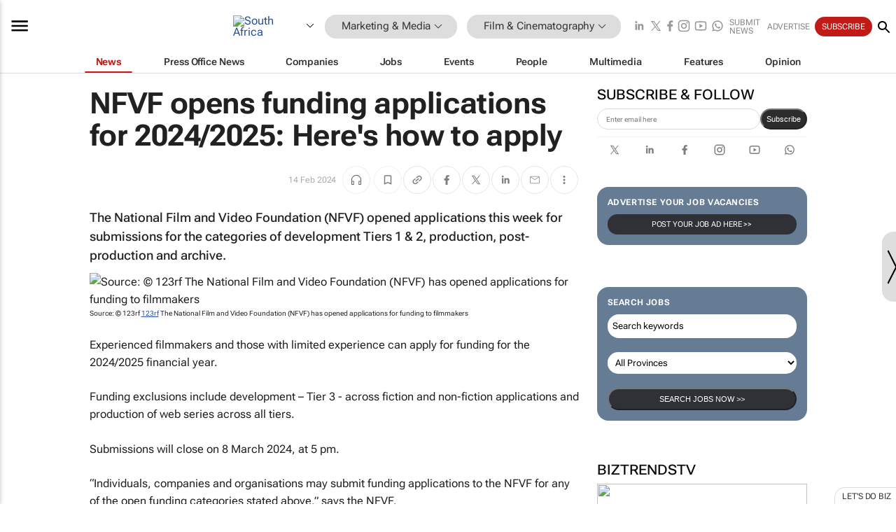

--- FILE ---
content_type: text/html; charset=utf-8
request_url: https://www.bizcommunity.com/article/nfvf-opens-funding-applications-for-20242025-heres-how-to-apply-349638a
body_size: 37634
content:
<!doctype html>
<html lang="en">
<head>
<script>var gaBP='';gaBP=(typeof bizPlatform!=='undefined')?bizPlatform():'';</script><script async src="https://www.googletagmanager.com/gtag/js?id=G-4M01RQ45QJ"></script><script>window.dataLayer = window.dataLayer || [];function gtag(){dataLayer.push(arguments);}gtag('js', new Date());gtag('config','G-4M01RQ45QJ',{'dimension1':'11','dimension2':'97','dimension3':'196','dimension4':'1','dimension5':'246013','dimension6':'0','dimension7':'2','dimension8':gaBP});</script>
<!--AD: /23319312375/Marketing/Cinema-->
<title>NFVF opens funding applications for 2024/2025: Here's how to apply</title>
<link rel="canonical" href="https://www.bizcommunity.com/article/nfvf-opens-funding-applications-for-20242025-heres-how-to-apply-349638a">
<link rel="alternate" type="application/rss+xml" title="South Africa - Film &amp; Cinematography RSS Feed" href="https://www.bizcommunity.com/rss/196/97.html">
<meta name="title" content="NFVF opens funding applications for 2024/2025: Here's how to apply">
<meta name="description"  content="The National Film and Video Foundation (NFVF) has called on experienced filmmakers as well as those with limited experience to apply for funding for the 2024/2025 financial year...">
<meta name=keywords content="">
<meta http-equiv="Content-Language" content="en-us">
<meta http-equiv="content-type" content="text/html; charset=UTF-8">
<meta name="subject" content="Industry news">
<meta name="url"  content="https://www.bizcommunity.com/article/nfvf-opens-funding-applications-for-20242025-heres-how-to-apply-349638a">
<meta name="robots" content="index,follow">
<meta name="viewport" content="width=device-width, initial-scale=1">
<meta name="theme-color" content="#ffffff">
<meta property="og:title" content="NFVF opens funding applications for 2024/2025: Here's how to apply">
<meta property="og:type" content="article">
<meta property="og:description" content="The National Film and Video Foundation (NFVF) has called on experienced filmmakers as well as those with limited experience to apply for funding for the 2024/2025 financial year..." >
<meta property="og:site_name" content="Bizcommunity">
<meta property="og:url" content="https://www.bizcommunity.com/article/nfvf-opens-funding-applications-for-20242025-heres-how-to-apply-349638a">
<meta name="image" property="og:image" content="https://biz-file.com/c/2402/727367-799x415.jpg?1">
<meta property="og:image:secure_url" content="https://biz-file.com/c/2402/727367-799x415.jpg?1">
<meta property="og:image:alt" content="The National Film and Video Foundation (NFVF) has called on experienced filmmakers as well as those with limited experience to apply for funding for the 2024/2025 financial year...">
<meta property="twitter:card" content="https://biz-file.com/c/2402/727367-799x415.jpg?1">
<meta name="twitter:card" content="summary_large_image"> 
<meta name="twitter:title" content="NFVF opens funding applications for 2024/2025: Here's how to apply"> 
<meta name="twitter:url" content="https://www.bizcommunity.com/article/nfvf-opens-funding-applications-for-20242025-heres-how-to-apply-349638a"> 
<meta name="twitter:description" content="The National Film and Video Foundation (NFVF) has called on experienced filmmakers as well as those with limited experience to apply for funding for the 2024/2025 financial year..."> 
<meta name="twitter:image" content="https://biz-file.com/c/2402/727367-799x415.jpg?1"> 
<meta name="twitter:site" content="@Bizcommunity"> 
<meta name="twitter:creator" content=" @Bizcommunity"> 
<meta property="fb:app_id" content="144806878919221"> 
<link rel="preconnect" href="https://biz-file.com">
<link rel="preconnect" href="https://cdn.jsdelivr.net">
<link href="/res/css/public-desktop.css?s116e" rel=stylesheet>
<link href="/res/css/test-site-live.css?s23" rel=stylesheet><link rel="icon" href="/favicon.ico" sizes="any"><link rel="icon" href="/res/img/favicon/favicon.svg" type="image/svg+xml"><link rel="apple-touch-icon" sizes="180x180" href="/res/img/favicon/apple-touch-icon.png"><link rel="icon" type="image/png" sizes="32x32" href="/res/img/favicon/favicon-32x32.png"><link rel="icon" type="image/png" sizes="16x16" href="/res/img/favicon/favicon-16x16.png"><link rel="manifest" href="/manifest.json"><link rel="apple-touch-icon" href="/res/img/biz-balls-apple-touch.png"><link rel="apple-touch-startup-image" href="/res/img/ios-startup.png"><style>.site-header-placeholder {background: transparent !important;} 
.body-container {margin-top:0px !important;} 
.btn-search--toggle{display:none;}
.CB_i{height: initial}
.RM_box--trending {.RM_small-square-link {display: none}}
.elevated-container--narrow-padding > div{position:static !important}

.front-page-jobs-container content-group { 
margin-top:10px !important;
}

.front-page-latest-jobs {
margin-top:10px !important;
}
	@media screen and (max-width: 768px) {
				.body-new-design--header-only.body-myaccount-page .site-header-placeholder {
					height: 94px;
				}
			}
.kMyAccountTable tr th {color: #fff !important;}
.CTS_title a {font-size: 27px;}
.kLargeTable td {padding: 4px;border: 1px solid #ccc;}</style>
<style>
@font-face {font-family:'Roboto Flex';font-style:normal;font-weight:100 1000;font-stretch:100%;font-display:swap;src:url(/res/font/roboto-flex-v9-wght-xtra.woff2) format('woff2');}
@supports (-webkit-hyphens:none){@font-face {font-family:'Roboto Flex';font-style:normal;font-weight:100 1000;font-stretch:100%;font-display:swap;src:url(/res/font/roboto-flex-v9-wght-xtra-safari.woff2) format('woff2');}}
</style>
<script>
var RNS = RNS || (Math.floor(Math.random() * 0x7FFFFFFF)+1).toString();
var _locationId=196;
var _categoryId=97;
var _contentType=1;
var _contentId=246013;
var _pageName='Article';
var jsPageType=2;
var adPosition = '';
</script>
<script src="/res/js/head.js?m48k"></script>
<script nomodule src="/res/js/head.es5.js?m48k"></script>
<script async="async" src="https://securepubads.g.doubleclick.net/tag/js/gpt.js"></script>
<script>window.googletag = window.googletag || {};window.googletag.cmd = window.googletag.cmd || [];var googletag = window.googletag;var googletagads = googletagads || [];googletag.cmd.push(function() {googletag.pubads().enableSingleRequest();googletag.pubads().disableInitialLoad();googletag.pubads().addEventListener('slotRenderEnded', function(event) {updateDFPAdSlot(event.slot.getSlotElementId(), event.isEmpty);});googletag.enableServices();});</script>
<link rel="preload" as="image" href="https://biz-file.com/c/2402/727367-700x364.jpg?1">
</head>
<body class=" body-is-public-page body-has-page-wrap body-content-page body-page-type-2 body-new-design--header-only body-menu-home body-new-header-july" data-x="addScrollClasses:{'scrollDownClass':'body--scroll-down','scrollUpClass':'body--scroll-up'}">
<div class="site-header"><div class="SH-option"><div class="d-flex" style="align-items: center;justify-content: space-between"><div id="desktop-menuToggle-mainMenu" class="SHO-hamburger"><div class="hamburger  j-hamburger" id="j-hamburger" data-x="axH:{'fireOnlyOnce':true}" data-target="j-sideMenu" data-href="/Request/RenderSideMenuContent.aspx?0&si=j-sideMenu"  ><span class="icon"></span></div><div id="j-sideMenu" class="side-menu-content"><div class="d-flex justify-content-center align-items-center" style="height: 80vh;width: 100%;justify-content: center"><img src="/res/img/m-loading.gif" alt=""></div><div class="SMC-overlay" onclick="$('#j-sideMenu').toggleClass('side-menu-content--open');$('.j-hamburger').removeClass('is-active');"></div></div></div><div class="logo"><a href="/"><img class="logo-img" src="https://biz-file.com/res/img/logo.png" alt=""></a></div><a class="j-country-hover country-hover country-hover country-hover" data-x="pRID:{'on':'hover','delay':200,'transition':'none','position':'below','stretchToFitLinksWidth':false,'removeDelayIfPopupVisible':true}" data-target="jLR-Country-Popup-logo"
data-url="/Request/selectcountrypopup.aspx?" href="/SelectCountry.aspx?" data-option="show-images"><span class="kvertical-align"><img class="flag" src="https://biz-file.com/res/img/flag/21/196.gif" width="21" height="14" alt="South Africa"></span><span class="pagedropdown-icon-wrapper"><span class="mui-icon_expand-more-black"></span></span></a><div class="bread-crumb"><!---ksjlkds33--><a class="BC-i SM-i SM-i--industries-dropdown" data-x="pRID:{'on':'hoverOnly','delay':200,'transition':'none','position':'below','stretchToFitLinksWidth':false,'removeDelayIfPopupVisible':true}" data-target="j-ind-popup-ksjlkds33" data-url="/Request/SelectIndustryPopupDouble.aspx?ct=1&c=97&pcth=BCI-popup&bfn=" href="/Articles/196/11.html"><span class="BCI-text"> Marketing & Media </span><span class="mui-icon_expand-more-black"></span></a><div id="j-ind-popup-ksjlkds33" class="BCI-popup j-escape-hide breadcrum-header" style="display:none"></div><span class="BC-nav mui-icon_arrow-forward-100"></span><a class="BC-i BC-i--section SM-i SM-i--industries-dropdown" data-x="pRID:{'on':'hoverOnly','delay':200,'transition':'none','position':'below','stretchToFitLinksWidth':false,'removeDelayIfPopupVisible':true}" data-target="j-cat-popup-ksjlkds33" href="/Articles/196/97.html" data-url="/Request/SelectCategory.aspx?l=196&c=97&hfba=0"><span class="BCI-text">Film & Cinematography </span><span class="mui-icon_expand-more-black"></span></a><div id="j-cat-popup-ksjlkds33" class="BCI-popup j-escape-hide breadcrum-header" style="display:none"></div></div><div class="search-section SHOR-search"><div id="j-search-box-db74a487a00840818882428a85b37dd5" class="search-form search-form--cntrl right-search-search-control search-form--collapsed"><form class="d-flex align-items-center" method="post" action="/Search.aspx?l=196&c=1&s="  onfocusin="$('body').addClass('search-active');" onfocusout="$('body').removeClass('search-active');"><input id="j-search-input-right-search" placeholder="Search" name="s" class="search-input" type="text" oninput="document.querySelector('#j-btn-clear-text-right-search').style.display = this.value ? 'block' : 'none';" required /><div class="right-controls"><button id="j-btn-clear-text-right-search" class="btn-clear-text" aria-label="Clear search" type="button" onclick="document.getElementById('j-search-input-right-search').value = ''; this.style.display = 'none'; document.getElementById('j-search-input-right-search').focus();"><span class="clear-search-icon"></span></button><div class="btn-advanced-options" title="Advanced options" aria-label="Advanced options" data-x="pRID:{ 'on': 'hover','position': 'belowleft','transition': 'none'}" data-target="jSearch-PopUp-right-search"><span id="advanced-options-text-right-search" class="advanced-options-text"></span><span class="advanced-options-icon"></span></div></div><button class="btn-search" aria-label="Search" role="button"><span class="search-icon"></span></button><button id="j-btn-search-toggle-db74a487a00840818882428a85b37dd5" class="btn-search btn-search--toggle" aria-label="toogle" role="button"><span class="search-icon"></span></button><input id="j-ctype-right-search" hidden type="text" name="ctype"></form><div id="j-search-overlay-db74a487a00840818882428a85b37dd5" class="search-overlay"></div></div><div id="jSearch-PopUp-right-search" style="display:none;"><div class="pop1-arrow"></div><div class="pop1"><ul class="pop1-ul"><li txt="All" rel="/Request/SuggestAll.aspx"><a href="#" class="PUI-text" onclick="$('#j-ctype-right-search').val(0);$('#advanced-options-text-right-search').text('');">All</a></li><li txt="Articles" rel="/Request/SuggestArticles.aspx?l=196&c=97"><a  class="PUI-text" href="#" onclick="$('#j-ctype-right-search').val(1);$('#advanced-options-text-right-search').text('Articles');">Articles</a></li><li txt="Companies" rel="/Request/SuggestCompany.aspx"><a class="PUI-text" href="#" onclick="$('#j-ctype-right-search').val(12);$('#advanced-options-text-right-search').text('Companies');">Companies</a></li><li txt="Events" rel="/Request/SuggestEvents.aspx?l=196"><a class="PUI-text" href="#" onclick="$('#j-ctype-right-search').val(7);$('#advanced-options-text-right-search').text('Events');">Events</a></li><li txt="Galleries" rel="/Request/SuggestGalleries.aspx?l=196"><a  class="PUI-text" href="#" onclick="$('#j-ctype-right-search').val(8);$('#advanced-options-text-right-search').text('Galleries');">Galleries</a></li><li txt="Jobs" rel="/Request/SuggestJobs.aspx"><a  class="PUI-text" href="#" onclick="$('#j-ctype-right-search').val(10);$('#advanced-options-text-right-search').text('Jobs');">Jobs</a></li><li txt="People" rel="/Request/SuggestPeople.aspx"><a  class="PUI-text" href="#" onclick="$('#j-ctype-right-search').val(3);$('#advanced-options-text-right-search').text('People');">People</a></li></ul></div></div><script>onReady(function () {if (!true){return}let searchContainer = document.getElementById('j-search-box-db74a487a00840818882428a85b37dd5');let toggleButton = document.getElementById('j-btn-search-toggle-db74a487a00840818882428a85b37dd5');let overlay = document.getElementById('j-search-overlay-db74a487a00840818882428a85b37dd5');
let body = document.body;
// When the toggle is clicked
// 1. Toggle the class on the search container to inclde the collapsed open class
// 2. Add event listeners for scroll and click outside to remove the open class
// 3. When the overlay is clicked, remove the open class
// 4. When clicked outside the search container, and scroll of scrollHeight  remove the open class
toggleButton.addEventListener('click', function (e) {
e.preventDefault();
searchContainer.classList.toggle('search-form--collapsed-open');
overlay.classList.toggle('search-overlay--open');
body.classList.toggle('right-search-search-control-active');
let scrolled = false;
let scrollHeight = 300;
// Function to handle clicks outside the .search element
function handleClickOutside(event) {
if (!searchContainer.contains(event.target)) {
RemoveClassRemoveListeners();
}
}
// Function to handle scroll beyond 300px
function handleScroll() {
if (window.scrollY > scrollHeight && !scrolled) {
scrolled = true;
RemoveClassRemoveListeners();
}
}
// Function to toggle the class and remove both event listeners
function RemoveClassRemoveListeners() {
searchContainer.classList.remove('search-form--collapsed-open');
overlay.classList.remove('search-overlay--open');
body.classList.remove('right-search-search-control-active');
// Remove event listeners
window.removeEventListener('scroll', handleScroll);
document.removeEventListener('click', handleClickOutside);
}
// Attach event listeners for scroll and click outside
window.addEventListener('scroll', handleScroll);
document.addEventListener('click', handleClickOutside);
});
overlay.addEventListener('click', function () {
searchContainer.classList.remove('search-form--collapsed-open');
overlay.classList.remove('search-overlay--open');
body.classList.remove('right-search-search-control-active');});});</script></div></div><div class="SHO-right d-flex items-center"><div class="social-media-links d-flex">
<a class="icon-link icon-link--linkedin" href="https://za.linkedin.com/company/bizcommunity" target="_blank" rel="noopener,nofollow,noindex" title="Bizcommunity linkedIn">
<span class="sb-linkedin-testsite"></span></a>
<a class="icon-link icon-link--x" href="https://www.bizcommunity.com/advertise/contactus" target="_blank" rel="noopener,nofollow,noindex" title="Bizcommunity x/twitter">
<span class="sb-x-testsite"></span></a>
<a class="icon-link icon-link--facebook" href="https://www.facebook.com/Bizcommunity" target="_blank" rel="noopener,nofollow,noindex" title="Bizcommunity facebook">
<span class="sb-facebook-testsite mr-n-4px ml-n-4px"></span></a>
<a class="icon-link icon-link--instagram" href="https://www.instagram.com/bizcommunity/" target="_blank" rel="noopener,nofollow,noindex" title="Bizcommunity instagram">
<span class="sb-instagram-testsite"></span></a>
<a class="icon-link icon-link--youtube" href="https://www.youtube.com/@bizcommunity" target="_blank" rel="noopener,nofollow,noindex" title="Bizcommunity youtube">
<span class="sb-youtube-testsite"></span></a>
<a class="icon-link icon-link--whatsapp" href="https://www.whatsapp.com/channel/0029Vacw0EY4SpkIG5yGPh2h" target="_blank" rel="noopener,nofollow,noindex" title="Bizcommunity whatsapp">
<span class="sb-whatsapp-testsite"></span></a>
</div>
<a class="SHOR-icon-link"
data-x="pRID:{'on':'hover', 'delay': 200, 'transition': 'none', 'tailClass': 'pop1-arrow', 'position': 'below','resizeWhenContentChanges':true, 'stretchToFitLinksWidth': false, 'removeDelayIfPopupVisible': true,'preventDefaultLink':true}"
data-target="jHL-socialMediaPages"
data-url="/Request/SelectSocialMediaSitesPopup.aspx" href="https://www.bizcommunity.com/advertise/contactus"><span class="CHSRIL-icon m-icon m-icon_share "></span></a><div class="SHOR-links d-flex items-center justify-center cdhdi"><a class="SHORL-i SHORL-i--extra-link" data-target="jSubmitBox-3" data-url="/Request/SelectSubmitPopup.aspx?ru=%2farticle%2fnfvf-opens-funding-applications-for-20242025-heres-how-to-apply-349638a" href="/SubmitNews.aspx?l=196&c=97">Submit news</a><a class="SHORL-i SHORL-i--extra-link"
href="https://www.bizcommunity.com/advertise?utm_source=bizcommunity&utm_medium=site&utm_campaign=topstrip">Advertise</a><a class="SHORL-i SHORL-i--cta" href="/Signup.aspx?l=196&c=1&ss=siteHeader">Subscribe</a><a class="SHORL-i SHORL-i--my-account  j-myaccount-hover d-flex" data-url="/Request/SelectMyAccountPopup.aspx?ru=%2farticle%2fnfvf-opens-funding-applications-for-20242025-heres-how-to-apply-349638a" href="/MyAccount/Home.aspx" data-target="jMyAccountBox" href="/MyAccount/Home.aspx" aria-label="MyAccount"><span class="sm-myaccount-text">My Account</span><span class="icon mui-icon_cog j-myaccount-icon"></span></a></div><div class="SHO-controls--mobile"><ul class="sm-ul"><li class="search-toggle" onclick="$('.search-form').toggleClass('search-form--open-for-mobile');$('.SH-mobile-strip').toggleClass('d-none');$('.site-header').toggleClass('site-header--has-mobile-search');"></li><li class="ts-m-tool"><a class="sm-a sm-a--small-margin j-myaccount-hover" data-url="/Request/SelectMyAccountPopup.aspx?ru=%2farticle%2fnfvf-opens-funding-applications-for-20242025-heres-how-to-apply-349638a" href="/MyAccount/Home.aspx" data-target="jMyAccountBox" href="/MyAccount/Home.aspx" aria-label="MyAccount"><span class="sm-myaccount-text"></span><span id="" class="icon mui-icon_cog j-myaccount-icon"></span></a></li></ul></div></div></div><div class="SH-top-strip"><div class="SHTS-menus d-flex"><div class="SHTS-middle d-flex"><div class="SHTSM-menu"><div class="site-menu d-flex"><div class="SM-items d-flex"><a class="SM-i SM-i--dropdown SM-i--current SM-i-News "
href="/MarketingMedia"  data-target="j-mi-News"><span class="SM-i-text d-flex items-center justify-between">News</span></a><a class="SM-i SM-i--dropdown SM-i-PressOffice "
href="/CompanyNews/196/11.html"  data-target="j-mi-PressOffice"><span class="SM-i-text d-flex items-center justify-between">Press Office News</span></a><a class="SM-i SM-i--dropdown SM-i-Companies "
href="/Companies/196/11.html"  data-target="j-mi-Companies"><span class="SM-i-text d-flex items-center justify-between">Companies</span></a><a class="SM-i SM-i--dropdown SM-i-Jobs "
href="/JobIndustries.aspx?l=196&c=1"  data-target="j-mi-Jobs"><span class="SM-i-text d-flex items-center justify-between">Jobs</span></a><a class="SM-i SM-i--dropdown SM-i-Events "
href="/Events/196/11.html"  data-target="j-mi-Events"><span class="SM-i-text d-flex items-center justify-between">Events</span></a><a class="SM-i SM-i--dropdown SM-i-People "
href="/People/196/11.html"  data-target="j-mi-People"><span class="SM-i-text d-flex items-center justify-between">People</span></a><a class="SM-i SM-i--dropdown SM-i-Multimedia "
href="/Multimedia/196/11.html"  data-target="j-mi-Multimedia"><span class="SM-i-text d-flex items-center justify-between">Multimedia</span></a><a class="SM-i SM-i--dropdown SM-i-SpecialSections "
href="https://www.bizcommunity.com/advertise/sponsorship-content"  data-target="j-mi-SpecialSections"><span class="SM-i-text d-flex items-center justify-between">Features</span></a><a class="SM-i SM-i--dropdown SM-i-Contributors "
href="/ContributorArticles/196/11.html"  data-target="j-mi-Contributors"><span class="SM-i-text d-flex items-center justify-between">Opinion</span></a><div class="SM-items--block"><a class="SM-i"
href="https://www.bizcommunity.com/advertise?utm_source=bizcommunity&utm_medium=site&utm_campaign=topstrip"><span class="SM-i-text d-flex items-center justify-between">Advertise</span></a><a class="SM-i j-myaccount-hover" data-target="jSubmitBox-2" data-url="/Request/SelectSubmitPopup.aspx?ru=%2farticle%2fnfvf-opens-funding-applications-for-20242025-heres-how-to-apply-349638a" href="/SubmitNews.aspx?l=196&c=97"><span class="SM-i-text d-flex items-center justify-between">Submit news</span></a><div class="myaccount-popup shadow-2" id="jSubmitBox-2" style="display:none;width:fit-content;" data-track="top strip my account pop up"></div></div></div><div id="j-mi-News" class="mm-popup" style="display:none;"><div class="pop1 clear-before-after"><ul class="pop1-col pop1-ul"><li><a class="PUI-text" href="/MarketingMedia">News</a></li><li><a class="PUI-text" href="/CompanyNews/196/11.html">Company news</a></li><li><a class="PUI-text" href="/InBriefs/196/11.html">In briefs</a></li><li><a class="PUI-text" href="/PeopleNews/196/11.html">New appointments</a></li><li><a class="PUI-text" href="/Accounts/196/4.html">New business</a></li><li><a class="PUI-text" href="/NewsletterList.aspx">Newsletters</a></li><li><a class="PUI-text" href="/MostReadArticles/196/11.html">Most read articles</a></li><li><a class="PUI-text" href="/MySavedContent.aspx?id=0&ct=1">Saved content</a></li></ul><div class="pop1-col pop1-right"><a class="kSubmitButton kRound" href="/SubmitNews.aspx?l=196&c=11" title="Submit news" rel="noindex">Submit news</a></div></div></div><div id="j-mi-PressOffice" class="mm-popup" style="display:none;"><div class="pop1 clear-before-after"><ul class="pop1-col pop1-ul"><li><a class="PUI-text" href="/CompanyNews/196/11.html">Press Office news</a></li><li><a class="PUI-text" href="/PressOffices/196/11.html">Press Offices</a></li><li><a class="PUI-text" href="/advertise/bizoffice?utm_source=bizcommunity&utm_medium=site&utm_campaign=link-topMenu">Press Office info</a></li><li><a class="PUI-text" href="/MyAccount/Companies.aspx">My Press Office</a></li></ul><div class="pop1-col pop1-right"><a class="kSubmitButton kRound" href="/SubmitNews.aspx?l=196&c=11" title="Publish your news on Biz" rel="noindex">Publish your news on Biz</a></div></div></div><div id="j-mi-Companies" class="mm-popup" style="display:none;"><div class="pop1 clear-before-after"><ul class="pop1-col pop1-ul"><li><a class="PUI-text" href="/Companies/196/11.html">Companies</a></li><li><a class="PUI-text" href="/CompanyNews/196/11.html">Company news</a></li><li><a class="PUI-text" href="/PressOfficeList.aspx">Press Office Newsrooms</a></li><li><a class="PUI-text" href="/MyAccount/Companies.aspx">My company</a></li><li><a class="PUI-text" href="/MySavedCompanies.aspx">My saved companies</a></li></ul><div class="pop1-col pop1-right"><a class="kSubmitButton kRound" href="/ListCompany.aspx?l=196&c=11" title="Get a Biz listing" rel="noindex">Get a Biz listing</a><a class="kSubmitButton kRound" href="/SubmitNews.aspx?l=196&c=11" title="Publish your news on Biz" rel="noindex">Publish your news on Biz</a></div></div></div><div id="j-mi-Jobs" class="mm-popup" style="display:none;"><div class="pop1 clear-before-after"><ul class="pop1-col pop1-ul"><li><a class="PUI-text" href="/JobIndustries.aspx?l=196&c=1">Jobs offered</a></li><li><a class="PUI-text" href="/JobsWanted.aspx?l=196&c=11&ct=11">Jobs wanted</a></li><li><a class="PUI-text" href="/MySavedJobs.aspx">My saved jobs</a></li><li><a class="PUI-text" href="/MyAccount/CVView.aspx">My CV</a></li><li><a class="PUI-text" href="/Recruiters/196/11.html">Recruiters</a></li><li><a class="PUI-text" href="/CompaniesRecruiting/196/11.html">Companies recruiting</a></li><li><a class="PUI-text" href="/PostJobOffered.aspx?">Post your job ad</a></li><li><a class="PUI-text" href="/MyAccount/Jobs.aspx">Recruitment login</a></li></ul><div class="pop1-col pop1-right"><a class="kSubmitButton kRound" href="/PostJob.aspx" title="Post a job" rel="noindex">Post a job</a></div></div></div><div id="j-mi-Events" class="mm-popup" style="display:none;"><div class="pop1 clear-before-after"><ul class="pop1-col pop1-ul"><li><a class="PUI-text" href="/Events/196/11/cst-3.html">Industry events</a></li><li><a class="PUI-text" href="/Events/196/11/cst-4.html">Workshops</a></li><li><a class="PUI-text" href="/Events/196/11/cst-106.html">Other</a></li><li><a class="PUI-text" href="/Calendar/196/4.html">Calendar</a></li></ul><div class="pop1-col pop1-right"><a class="kSubmitButton kRound" href="/SubmitEvent.aspx" title="Submit event" rel="noindex">Submit event</a></div></div></div><div id="j-mi-People" class="mm-popup" style="display:none;"><div class="pop1 clear-before-after"><ul class="pop1-col pop1-ul"><li><a class="PUI-text" href="/People/196/11.html">Find people</a></li><li><a class="PUI-text" href="/EditProfile.aspx">Edit my profile</a></li></ul><div class="pop1-col pop1-right"></div></div></div><div id="j-mi-Multimedia" class="mm-popup" style="display:none;"><div class="pop1 clear-before-after"><ul class="pop1-col pop1-ul"><li><a class="PUI-text" href="/Videos/196/11.html">Videos</a></li><li><a class="PUI-text" href="/Audios/196/11.html">Audios</a></li><li><a class="PUI-text" href="/Galleries/196/11.html">Galleries</a></li><li><a class="PUI-text" href="/Multimedia/196/589.html">BizTakeouts</a></li></ul><div class="pop1-col pop1-right"><a class="kSubmitButton kRound" href="/MyAccount/SubmitMultimediaAd.aspx" title="Submit your media" rel="noindex">Submit your media</a></div></div></div><!-- These sub menus are loaded at run time, Check the method that creates the cRenderMenuItem menu list --><div id="j-mi-SpecialSections" class="mm-popup" style="display:none;"><div class="pop1 clear-before-after"><ul class="pop1-col pop1-ul"><li><a class="PUI-text" href="/LoeriesCreativeWeek">Loeries Creative Week</a></li><li><a class="PUI-text" href="/Pendoring">Pendoring</a></li><li><a class="PUI-text" href="/EffieAwards">Effie Awards</a></li><li><a class="PUI-text" href="/BizTrends">BizTrends</a></li><li><a class="PUI-text" href="/BizTrendsTV">BizTrendsTV</a></li><li><a class="PUI-text" href="/NedbankIMC">IMC Conference</a></li><li><a class="PUI-text" href="/OrchidsandOnions">Orchids and Onions</a></li><li><a class="PUI-text" href="/TheLeadCreative">The Lead Creative</a></li><li><a class="PUI-text" href="/SpecialSections.aspx">More Sections</a></li></ul><div class="pop1-col pop1-right"><a class="kSubmitButton kRound" href="https://www.bizcommunity.com/advertise/sponsorship-content" title="Features calendar" rel="noindex">Features calendar</a></div></div></div><div id="j-mi-Contributors" class="mm-popup" style="display:none;"><div class="pop1 clear-before-after"><ul class="pop1-col pop1-ul"><li><a class="PUI-text" href="/ContributorArticles/196/11.html">Articles</a></li></ul><div class="pop1-col pop1-right"><a class="kSubmitButton kRound" href="/SubmitNews.aspx?l=196&c=11" title="Contribute" rel="noindex">Contribute</a></div></div></div></div><div id="j-industryDropDown-site-menu" class="industryDropDown" style="display:none;min-width: 200px"></div></div></div></div></div><div class="SHTS-search-section SH-toggle-search-section"><div class="SHSS-search-box"><div id="j-search-box-b3aeaf2616bb46eda546e7266825b48f" class="search-form search-form--cntrl header-search-search-control "><form class="d-flex align-items-center" method="post" action="/Search.aspx?l=196&c=1&s="  onfocusin="$('body').addClass('search-active');" onfocusout="$('body').removeClass('search-active');"><input id="j-search-input-header-search" placeholder="Search" name="s" class="search-input" type="text" oninput="document.querySelector('#j-btn-clear-text-header-search').style.display = this.value ? 'block' : 'none';" required /><div class="right-controls"><button id="j-btn-clear-text-header-search" class="btn-clear-text" aria-label="Clear search" type="button" onclick="document.getElementById('j-search-input-header-search').value = ''; this.style.display = 'none'; document.getElementById('j-search-input-header-search').focus();"><span class="clear-search-icon"></span></button><div class="btn-advanced-options" title="Advanced options" aria-label="Advanced options" data-x="pRID:{ 'on': 'hover','position': 'belowleft','transition': 'none'}" data-target="jSearch-PopUp-header-search"><span id="advanced-options-text-header-search" class="advanced-options-text"></span><span class="advanced-options-icon"></span></div></div><button class="btn-search" aria-label="Search" role="button"><span class="search-icon"></span></button><button id="j-btn-search-toggle-b3aeaf2616bb46eda546e7266825b48f" class="btn-search btn-search--toggle" aria-label="toogle" role="button"><span class="search-icon"></span></button><input id="j-ctype-header-search" hidden type="text" name="ctype"></form><div id="j-search-overlay-b3aeaf2616bb46eda546e7266825b48f" class="search-overlay"></div></div><div id="jSearch-PopUp-header-search" style="display:none;"><div class="pop1-arrow"></div><div class="pop1"><ul class="pop1-ul"><li txt="All" rel="/Request/SuggestAll.aspx"><a href="#" class="PUI-text" onclick="$('#j-ctype-header-search').val(0);$('#advanced-options-text-header-search').text('');">All</a></li><li txt="Articles" rel="/Request/SuggestArticles.aspx?l=196&c=97"><a  class="PUI-text" href="#" onclick="$('#j-ctype-header-search').val(1);$('#advanced-options-text-header-search').text('Articles');">Articles</a></li><li txt="Companies" rel="/Request/SuggestCompany.aspx"><a class="PUI-text" href="#" onclick="$('#j-ctype-header-search').val(12);$('#advanced-options-text-header-search').text('Companies');">Companies</a></li><li txt="Events" rel="/Request/SuggestEvents.aspx?l=196"><a class="PUI-text" href="#" onclick="$('#j-ctype-header-search').val(7);$('#advanced-options-text-header-search').text('Events');">Events</a></li><li txt="Galleries" rel="/Request/SuggestGalleries.aspx?l=196"><a  class="PUI-text" href="#" onclick="$('#j-ctype-header-search').val(8);$('#advanced-options-text-header-search').text('Galleries');">Galleries</a></li><li txt="Jobs" rel="/Request/SuggestJobs.aspx"><a  class="PUI-text" href="#" onclick="$('#j-ctype-header-search').val(10);$('#advanced-options-text-header-search').text('Jobs');">Jobs</a></li><li txt="People" rel="/Request/SuggestPeople.aspx"><a  class="PUI-text" href="#" onclick="$('#j-ctype-header-search').val(3);$('#advanced-options-text-header-search').text('People');">People</a></li></ul></div></div><script>onReady(function () {if (!false){return}let searchContainer = document.getElementById('j-search-box-b3aeaf2616bb46eda546e7266825b48f');let toggleButton = document.getElementById('j-btn-search-toggle-b3aeaf2616bb46eda546e7266825b48f');let overlay = document.getElementById('j-search-overlay-b3aeaf2616bb46eda546e7266825b48f');
let body = document.body;
// When the toggle is clicked
// 1. Toggle the class on the search container to inclde the collapsed open class
// 2. Add event listeners for scroll and click outside to remove the open class
// 3. When the overlay is clicked, remove the open class
// 4. When clicked outside the search container, and scroll of scrollHeight  remove the open class
toggleButton.addEventListener('click', function (e) {
e.preventDefault();
searchContainer.classList.toggle('search-form--collapsed-open');
overlay.classList.toggle('search-overlay--open');
body.classList.toggle('header-search-search-control-active');
let scrolled = false;
let scrollHeight = 300;
// Function to handle clicks outside the .search element
function handleClickOutside(event) {
if (!searchContainer.contains(event.target)) {
RemoveClassRemoveListeners();
}
}
// Function to handle scroll beyond 300px
function handleScroll() {
if (window.scrollY > scrollHeight && !scrolled) {
scrolled = true;
RemoveClassRemoveListeners();
}
}
// Function to toggle the class and remove both event listeners
function RemoveClassRemoveListeners() {
searchContainer.classList.remove('search-form--collapsed-open');
overlay.classList.remove('search-overlay--open');
body.classList.remove('header-search-search-control-active');
// Remove event listeners
window.removeEventListener('scroll', handleScroll);
document.removeEventListener('click', handleClickOutside);
}
// Attach event listeners for scroll and click outside
window.addEventListener('scroll', handleScroll);
document.addEventListener('click', handleClickOutside);
});
overlay.addEventListener('click', function () {
searchContainer.classList.remove('search-form--collapsed-open');
overlay.classList.remove('search-overlay--open');
body.classList.remove('header-search-search-control-active');});});</script></div></div><div class="SH-mobile-strip d-mobile-only"><div id="j-mobile-subheader-wrapper" class="mobile-subheader-wrapper"><nav class="mobile-subheader"><ul id="j-menu-horizontal-scroll" class="menu-horizontal-scroll"><li><a href="/Allindustries">Home</a></li><li><a href="/Articles/196/11.html">Marketing & Media</a></li><li class="" ><a href="/Agriculture">Agriculture</a></li><li class="" ><a href="/Automotive">Automotive</a></li><li class="" ><a href="/Construction">Construction &amp; Engineering</a></li><li class="" ><a href="/Education">Education</a></li><li class="" ><a href="/Energy">Energy &amp; Mining</a></li><li class="" ><a href="/Entrepreneurship">Entrepreneurship</a></li><li class="" ><a href="/ESG-Sustainability">ESG &amp; Sustainability</a></li><li class="" ><a href="/Finance">Finance</a></li><li class="" ><a href="/Healthcare">Healthcare</a></li><li class="" ><a href="/HR">HR &amp; Management</a></li><li class="" ><a href="/IT">ICT</a></li><li class="" ><a href="/Legal">Legal</a></li><li class="" ><a href="/Lifestyle">Lifestyle</a></li><li class="" ><a href="/Logistics">Logistics &amp; Transport</a></li><li class="" ><a href="/Manufacturing">Manufacturing</a></li><li class="" ><a href="/Property">Property</a></li><li class="" ><a href="/Retail">Retail</a></li><li class="" ><a href="/Tourism">Tourism &amp; Travel</a></li><li ><a href="/Articles//1/11/g-1.html">International</a></li><li><a style="text-transform:uppercase" href="/SubmitNews.aspx">Submit news</a></li></ul></nav></div></div></div></div>
<div id="j-site-header-placeholder" class="site-header-placeholder"></div>
<div id="jLR-Country-Popup-logo" style="display:none; min-width: 200px;"></div>
<div id="jLR-Country-Popup" style="display:none; min-width: 200px;"></div>
<div class="myaccount-popup shadow-2" id="jMyAccountBox" style="display:none;width:fit-content;width:150px" data-track="top strip my account pop up"></div>
<!-- Hidden div element -->
<div id="jHL-socialMediaPages" style="display:none"></div>
<div class="sidebar"><div class="SB_box SB_box--menu" ><h2 class="SB_heading SB_heading__industries" style="margin-top:0px;">Industries</h2><div class="SB_content SB_content__industries" data-x="pRID:{'childHover':true,'on':'hover','delay':0,'transition':'none','resizeWhenContentChanges':true,'position':'right','topOffset':-45,'showLoading':true,'overlayId':'j-pop-overlay'}"data-target="j-SB_popright" data-url="/Request/IndustryCategoryMenuContents.aspx?hsp=1&tp=leftIndPop&dir="><a class="SB_i "  href="/AllIndustries?utm_source=bizcommunity&utm_medium=site&utm_campaign=link-industry">All industries</a><a class="SB_i" data-show="j-leftIndPop-SB_PR_ind-358" href="/Agriculture">Agriculture</a><a class="SB_i" data-show="j-leftIndPop-SB_PR_ind-454" href="/Automotive">Automotive</a><a class="SB_i" data-show="j-leftIndPop-SB_PR_ind-360" href="/Construction">Construction &amp; Engineering</a><a class="SB_i" data-show="j-leftIndPop-SB_PR_ind-371" href="/Education">Education</a><a class="SB_i" data-show="j-leftIndPop-SB_PR_ind-355" href="/Energy">Energy &amp; Mining</a><a class="SB_i" data-show="j-leftIndPop-SB_PR_ind-836" href="/Entrepreneurship">Entrepreneurship</a><a class="SB_i" data-show="j-leftIndPop-SB_PR_ind-356" href="/ESG-Sustainability">ESG &amp; Sustainability</a><a class="SB_i" data-show="j-leftIndPop-SB_PR_ind-357" href="/Finance">Finance</a><a class="SB_i" data-show="j-leftIndPop-SB_PR_ind-148" href="/Healthcare">Healthcare</a><a class="SB_i" data-show="j-leftIndPop-SB_PR_ind-362" href="/HR">HR &amp; Management</a><a class="SB_i" data-show="j-leftIndPop-SB_PR_ind-379" href="/IT">ICT</a><a class="SB_i" data-show="j-leftIndPop-SB_PR_ind-364" href="/Legal">Legal</a><a class="SB_i" data-show="j-leftIndPop-SB_PR_ind-427" href="/Lifestyle">Lifestyle</a><a class="SB_i" data-show="j-leftIndPop-SB_PR_ind-389" href="/Logistics">Logistics &amp; Transport</a><a class="SB_i" data-show="j-leftIndPop-SB_PR_ind-365" href="/Manufacturing">Manufacturing</a><a class="SB_i" data-show="j-leftIndPop-SB_PR_ind-11" href="/MarketingMedia">Marketing &amp; Media</a><a class="SB_i" data-show="j-leftIndPop-SB_PR_ind-368" href="/Property">Property</a><a class="SB_i" data-show="j-leftIndPop-SB_PR_ind-160" href="/Retail">Retail</a><a class="SB_i" data-show="j-leftIndPop-SB_PR_ind-373" href="/Tourism">Tourism &amp; Travel</a></div><div id="j-SB_popright" class="SB_popright j-escape-hide" style="display:none"></div></div>
<div class="SB_box SB_box--menu"><h2 class="SB_heading">Features</h2><div class="SB_content"  ><a class="SB_i SB_i--features" href="/LoeriesCreativeWeek">Loeries Creative Week</a><a class="SB_i SB_i--features" href="/Pendoring">Pendoring</a><a class="SB_i SB_i--features" href="/EffieAwards">Effie Awards</a><a class="SB_i SB_i--features" href="/BizTrends">BizTrends</a><a class="SB_i SB_i--features" href="/BizTrendsTV">BizTrendsTV</a><a class="SB_i SB_i--features" href="/NedbankIMC">IMC Conference</a><a class="SB_i SB_i--features" href="/OrchidsandOnions">Orchids and Onions</a><a class="SB_i SB_i--features" href="/TheLeadCreative">The Lead Creative</a><a class="SB_small-square-link jxMore " href="/SpecialSections.aspx" data-href="/Request/SpecialSections.aspx?lstIc=SB_i&lstc=SB_content-items">More Sections..</a></div></div>
<div class="SB_box SB_box--companies"><h2 class="SB_heading">In the news</h2><div class="SB_content" ><a class="SB_i-company jxPHOH" data-position-override="right" data-href="/PressOffice/News.aspx?cid=0&pnc=1"
href="/PressOffice/Provantage"><img src="https://biz-file.com/b/2303/457334.png?3" data-src="https://biz-file.com/b/2303/457334.png?3" class="lazyload" width="110"  height="31"  alt="Provantage" loading="lazy"></a><a class="SB_i-company jxPHOH" data-position-override="right" data-href="/PressOffice/News.aspx?cid=0&pnc=1"
href="/PressOffice/TheOddNumber"><img src="https://biz-file.com/b/2207/2316172.png?1" data-src="https://biz-file.com/b/2207/2316172.png?1" class="lazyload" width="70"  height="48"  alt="The Odd Number" loading="lazy"></a><a class="SB_i-company jxPHOH" data-position-override="right" data-href="/PressOffice/News.aspx?cid=0&pnc=1"
href="/PressOffice/EbonyIvory"><img src="https://biz-file.com/b/2410/1180768.png?2" data-src="https://biz-file.com/b/2410/1180768.png?2" class="lazyload" width="80"  height="80"  alt="Ebony+Ivory" loading="lazy"></a><a class="SB_i-company jxPHOH" data-position-override="right" data-href="/PressOffice/News.aspx?cid=0&pnc=1"
href="/PressOffice/MatteBLK"><img src="https://biz-file.com/b/2402/2370274.png?1" data-src="https://biz-file.com/b/2402/2370274.png?1" class="lazyload" width="75"  height="75"  alt="Matte BLK" loading="lazy"></a><a class="SB_i-company jxPHOH" data-position-override="right" data-href="/PressOffice/News.aspx?cid=0&pnc=1"
href="/PressOffice/JoePublic"><img src="https://biz-file.com/b/2412/23070.png?12" data-src="https://biz-file.com/b/2412/23070.png?12" class="lazyload" width="70"  height="82"  alt="Joe Public" loading="lazy"></a><a class="SB_i-company jxPHOH" data-position-override="right" data-href="/PressOffice/News.aspx?cid=0&pnc=1"
href="/PressOffice/icandiCQ"><img src="https://biz-file.com/b/2402/151786.png?7" data-src="https://biz-file.com/b/2402/151786.png?7" class="lazyload" width="60"  height="60"  alt="icandi CQ" loading="lazy"></a><a class="SB_i-company jxPHOH" data-position-override="right" data-href="/PressOffice/News.aspx?cid=0&pnc=1"
href="/PressOffice/PrimediaBroadcasting"><img src="https://biz-file.com/b/1609/606043.jpg?1" data-src="https://biz-file.com/b/1609/606043.jpg?1" class="lazyload" width="95"  height="36"  alt="Primedia Broadcasting" loading="lazy"></a><a class="SB_i-company jxPHOH" data-position-override="right" data-href="/PressOffice/News.aspx?cid=0&pnc=1"
href="/PressOffice/GagasiFM"><img src="https://biz-file.com/b/1810/270574.png?2" data-src="https://biz-file.com/b/1810/270574.png?2" class="lazyload" width="65"  height="57"  alt="Gagasi FM" loading="lazy"></a><a class="SB_i-company jxPHOH" data-position-override="right" data-href="/PressOffice/News.aspx?cid=0&pnc=1"
href="/PressOffice/MediaDevelopmentandDiversityAgency"><img src="https://biz-file.com/b/2402/2370941.png?1" data-src="https://biz-file.com/b/2402/2370941.png?1" class="lazyload" width="100"  height="30"  alt="Media Development and Diversity Agency" loading="lazy"></a><a class="SB_i-company jxPHOH" data-position-override="right" data-href="/PressOffice/News.aspx?cid=0&pnc=1"
href="/PressOffice/MDNTV"><img src="https://biz-file.com/b/2310/2356921.png?2" data-src="https://biz-file.com/b/2310/2356921.png?2" class="lazyload" width="110"  height="25"  alt="MDNTV" loading="lazy"></a><a class="SB_i-company jxPHOH" data-position-override="right" data-href="/PressOffice/News.aspx?cid=0&pnc=1"
href="/PressOffice/MultiChoice"><img src="https://biz-file.com/b/2210/2322682.jpg?2" data-src="https://biz-file.com/b/2210/2322682.jpg?2" class="lazyload" width="80"  height="51"  alt="MultiChoice" loading="lazy"></a><a class="SB_i-company jxPHOH" data-position-override="right" data-href="/PressOffice/News.aspx?cid=0&pnc=1"
href="/PressOffice/JNPR"><img src="https://biz-file.com/b/2202/2301253.png?1" data-src="https://biz-file.com/b/2202/2301253.png?1" class="lazyload" width="100"  height="39"  alt="JNPR" loading="lazy"></a><a class="SB_i-company jxPHOH" data-position-override="right" data-href="/PressOffice/News.aspx?cid=0&pnc=1"
href="/PressOffice/OgilvySouthAfrica"><img src="https://biz-file.com/b/2001/494027.png?2" data-src="https://biz-file.com/b/2001/494027.png?2" class="lazyload" width="90"  height="40"  alt="Ogilvy South Africa" loading="lazy"></a><a class="SB_i-company jxPHOH" data-position-override="right" data-href="/PressOffice/News.aspx?cid=0&pnc=1"
href="/PressOffice/Penquin"><img src="https://biz-file.com/b/2403/236081.png?4" data-src="https://biz-file.com/b/2403/236081.png?4" class="lazyload" width="65"  height="69"  alt="Penquin" loading="lazy"></a><a class="SB_i-company jxPHOH" data-position-override="right" data-href="/PressOffice/News.aspx?cid=0&pnc=1"
href="/PressOffice/HowardAudio"><img src="https://biz-file.com/b/1503/482537.jpg?1" data-src="https://biz-file.com/b/1503/482537.jpg?1" class="lazyload" width="102"  height="18"  alt="Howard Audio" loading="lazy"></a><a class="SB_submit-link" href="/AdvertisingRates-pressoffice.html">Enquire about a company Biz Press Office</a></div></div></div><div id="j-mobilebottomtoolbar" class="mbt d-mobile-only"><div id="j-mobilebottomtoolbar-industries" class="mbt-industries"><div class="mbt-menuitem mbt-menuitem_industries "><a href="/Agriculture">Agriculture</a></div><div class="mbt-menuitem mbt-menuitem_industries "><a href="/Automotive">Automotive</a></div><div class="mbt-menuitem mbt-menuitem_industries "><a href="/Construction">Construction &amp; Engineering</a></div><div class="mbt-menuitem mbt-menuitem_industries "><a href="/Education">Education</a></div><div class="mbt-menuitem mbt-menuitem_industries "><a href="/Energy">Energy &amp; Mining</a></div><div class="mbt-menuitem mbt-menuitem_industries "><a href="/Entrepreneurship">Entrepreneurship</a></div><div class="mbt-menuitem mbt-menuitem_industries "><a href="/ESG-Sustainability">ESG &amp; Sustainability</a></div><div class="mbt-menuitem mbt-menuitem_industries "><a href="/Finance">Finance</a></div><div class="mbt-menuitem mbt-menuitem_industries "><a href="/Healthcare">Healthcare</a></div><div class="mbt-menuitem mbt-menuitem_industries "><a href="/HR">HR &amp; Management</a></div><div class="mbt-menuitem mbt-menuitem_industries "><a href="/IT">ICT</a></div><div class="mbt-menuitem mbt-menuitem_industries "><a href="/Legal">Legal</a></div><div class="mbt-menuitem mbt-menuitem_industries "><a href="/Lifestyle">Lifestyle</a></div><div class="mbt-menuitem mbt-menuitem_industries "><a href="/Logistics">Logistics &amp; Transport</a></div><div class="mbt-menuitem mbt-menuitem_industries "><a href="/Manufacturing">Manufacturing</a></div><div class="mbt-menuitem mbt-menuitem_industries "><a href="/MarketingMedia">Marketing &amp; Media</a></div><div class="mbt-menuitem mbt-menuitem_industries "><a href="/Property">Property</a></div><div class="mbt-menuitem mbt-menuitem_industries "><a href="/Retail">Retail</a></div><div class="mbt-menuitem mbt-menuitem_industries "><a href="/Tourism">Tourism &amp; Travel</a></div></div><div class="mbt-scroll d-flex"><a href="/AllIndustries" class="MBTS-link"><div class="MBTSL-icon-container  MBTSL-icon-container--current "><span class="icon mui-icon_home"></span></div><p class="MBTSL-caption">News</p></a><a id="j-industriesmenu" href="#" class="MBTS-link "><div class="MBTSL-icon-container "><span class="icon mui-icon_app"></span></div><p class="MBTSL-caption">Industries</p></a><a href="/Companies/196/97.html" class="MBTS-link"><div class="MBTSL-icon-container "><span class="icon mui-icon_company"></span></div><p class="MBTSL-caption">Companies</p></a><a href="/JobIndustries.aspx?l=196&c=97" class="MBTS-link"><div class="MBTSL-icon-container "><span class="icon mui-icon_work"></span></div><p class="MBTSL-caption">Jobs</p></a><a href="/Events/196/97.html" class="MBTS-link"><div class="MBTSL-icon-container "><span class="icon mui-icon_calender"></span></div><p class="MBTSL-caption">Events</p></a><a href="/People/196/97.html" class="MBTS-link"><div class="MBTSL-icon-container "><span class="icon mui-icon_groups"></span></div><p class="MBTSL-caption">People</p></a><a href="/Videos/196/11.html" class="MBTS-link"><div class="MBTSL-icon-container "><span class="icon mui-icon_play"></span></div><p class="MBTSL-caption">Video</p></a><a href="/Audios/196/11.html" class="MBTS-link"><div class="MBTSL-icon-container "><span class="icon mui-icon_sound"></span></div><p class="MBTSL-caption">Audio</p></a><a href="/Galleries/196/11.html" class="MBTS-link"><div class="MBTSL-icon-container "><span class="icon mui-icon_gallaries"></span></div><p class="MBTSL-caption">Galleries</p></a><a href="/MyAccount/SubmitArticle.aspx" class="MBTS-link"><div class="MBTSL-icon-container "><span class="icon mui-icon_post-ad"></span></div><p class="MBTSL-caption">Submit content</p></a><a href="/MyAccount/Home.aspx" class="MBTS-link"><div class="MBTSL-icon-container "><span class="icon mui-icon_person"></span></div><p class="MBTSL-caption">My Account</p></a><a href="https://www.bizcommunity.com/advertise" class="MBTS-link"><div class="MBTSL-icon-container "><span class="icon mui-icon_brand-awareness"></span></div><p class="MBTSL-caption">Advertise with us</p></a></div></div>

<div  class="body-container body-center " >

<!--AD leaderboard-top -->
<div id='div-gpt-ad-02c7fffc-ab31-4110-8486-552f4aa18f4b-639019306388586359' class='j-adslot jxa bizad ad-leaderboard-top d-desktop-only ' style='width:970px;height:90px;' data-width='970' data-height='90' data-adtype='leaderboard-top' data-adunit='/23319312375/Marketing/Cinema' data-tname='pos' data-tvalue='leaderboard-top' data-visible data-platform='2' data-adwidthlimit='0'></div>

<div class="subheader"></div><style>li.mm-current a.mm-a {border-top: none;}</style><div id="main-article-196-97-1-246013" class="j-main main has-right-margin"><div class="right-margin">

<!--AD right-first -->
<div id='div-gpt-ad-16f0a222-903e-418e-85a5-f9bffbc4bf63-639019306388586359' class='j-adslot jxa bizad ad-right-first d-desktop-only ' style='margin-bottom:40px;width:300px;height:250px;' data-width='300' data-height='250' data-adtype='right-first' data-adunit='/23319312375/Marketing/Cinema' data-tname='pos' data-tvalue='right-first' data-visible data-platform='2' data-adwidthlimit='0'></div>

<div class=" RM_box elevated-container-right-margin"><h2 class="RMB_heading" style="text-wrap:nowrap;">Subscribe & Follow</h2><form method="post" action="/Signup.aspx?ss=RHM"><div><input type="hidden" name="l" value="196"><input type="hidden" name="c" value="11"><input type="hidden" name="ss" value="TopRight"><input type="hidden" name="redisplay" value="1"></div>
<div class="d-flex items-center" style="gap: 5px">
<input class="kHSign-input" aria-label="emailaddress-signup" maxLength=50 name=ea placeholder="Enter email here " onclick="this.placeholder='';">
<button class="kHSign-button" aria-label="newsletter-signup">Subscribe</button>
</div>
</form><div class="rhm-sociallinks d-flex items-center">
<a class="icon-link icon-link--x" href="https://www.bizcommunity.com/advertise/contactus" target="_blank" rel="noopener,nofollow,noindex" title="Bizcommunity x/twitter">
<span class="sb-x-testsite"></span>
</a>
<a class="icon-link icon-link--linkedin" href="https://za.linkedin.com/company/bizcommunity" target="_blank" rel="noopener,nofollow,noindex" title="Bizcommunity linkedIn">
<span class="sb-linkedin-testsite"></span>
</a>
<a class="icon-link icon-link--facebook" href="https://www.facebook.com/Bizcommunity" target="_blank" rel="noopener,nofollow,noindex" title="Bizcommunity facebook">
<span class="sb-facebook-testsite"></span>
</a>
<a class="icon-link icon-link--instagram" href="https://www.instagram.com/bizcommunity/" target="_blank" rel="noopener,nofollow,noindex" title="Bizcommunity instagram">
<span class="sb-instagram-testsite"></span>
</a>
<a class="icon-link icon-link--youtube" href="https://www.youtube.com/@bizcommunity" target="_blank" rel="noopener,nofollow,noindex" title="Bizcommunity youtube">
<span class="sb-youtube-testsite"></span>
</a>
<a class="icon-link icon-link--whatsapp" href="https://www.whatsapp.com/channel/0029Vacw0EY4SpkIG5yGPh2h" target="_blank" rel="noopener,nofollow,noindex" title="Bizcommunity whatsapp">
<span class="sb-whatsapp-testsite"></span>
</a>
</div>
</div>

<!--AD right-second -->
<div id='div-gpt-ad-71be1771-89c2-415c-ab19-3318be306f08-639019306388586359' class='j-adslot jxa bizad ad-right-second bizad--hascaption  d-desktop-only ' style='margin-bottom:40px;width:300px;height:250px;' data-width='300' data-height='250' data-adtype='right-second' data-adunit='/23319312375/Marketing/Cinema' data-tname='pos' data-tvalue='right-second' data-visible data-platform='2' data-adwidthlimit='0'></div>

<div class="RM_box"><div class="RM_box RM_box--action-box" style="  background-color: #667C94;" ><span class="RMB-AB_title">Advertise your job vacancies</span><div class="RMB-AB_body"><ul class=""></ul></div><div class="RHMB-AB_footer actionbox-footer"><a class="RMB-AB_submit-btn RMB-AB_submit-btn--dark" href="/PostJob.aspx" title="Post your Job Ad here">Post your Job Ad here >></a></div></div></div><div class="RM_box"><div class="RM_box--action-box"><form method="post" action="/JobsOffered/196/97.html"><span class="RMB-AB_title">Search jobs</span><div class="RMB-AB_body"><input type="text" maxlength="50" size="40" name="bjs" id="bjs" placeholder="Search keywords"><!--Location--><select id="pi" name="pi"><option value="0">All Provinces</option><option value="510" >Gauteng</option><option value="516" >Western Cape</option><option value="512" >Mpumalanga</option><option value="511" >Kwazulu-Natal</option><option value="515" >North West</option><option value="513" >Northern Cape</option><option value="508" >Eastern Cape</option><option value="509" >Free State</option><option value="514" >Limpopo</option></select></div><div class="RMB-AB_footer actionbox-footer"><button class="RMB-AB_submit-btn RMB-AB_submit-btn--dark" type="submit">Search Jobs now >></button></div></form></div></div><div id="kBox537" class="RM_box" ><div class="RMB_content xv3"><div id="div--5d98b"><div debugdata="XXName-1-196-97-3-2-InstanceRightHandMargin-2-False-xx" class="kH3Box" id="oBoxWidget934"><div class="kH3Content"><a href="https://www.bizcommunity.com/BizTrends"><h2 class="RMB_heading" style="text-wrap:nowrap;">BizTrendsTV</h2></a></div></div><div debugdata="XXName-1-196-97-3-2-InstanceRightHandMargin-2-False-xx" class="kH3Box" id="oBoxWidget940"><div class="kH3Content"><div id="video-preview" style="width:300px;height:156px;position: relative;"><a href="https://www.bizcommunity.com/article/the-dark-forest-fat-pigs-pitchforks-and-giant-monsters-627931a"><svg style="width:50px;height:50px;position: absolute;top: 50px;left: 125px;" width="200" height="200" viewBox="0 0 200 200" xmlns="http://www.w3.org/2000/svg"><rect x="0" y="0" width="200" height="200" fill="#333" opacity="0.7" /><polygon points="70,50 70,150 150,100" fill="white" /></svg><img src="https://biz-file.com/c/2512/797589.png?1" width="300" height="156" style="border-radius: 12px;:"></a></div><a class="RMI_title" style="margin: 7px;display: block;font-size:16px;" href="https://www.bizcommunity.com/article/the-dark-forest-fat-pigs-pitchforks-and-giant-monsters-627931a"><i>RAPT BizTrendsTV</i>: Bronwyn Williams: The Dark Forest, fat pigs, pitchforks, and giant monsters</a></div></div></div></div></div><div id="" class="RM_box" ><div class="RMB_content xv3 RMB_content elevated-container"><h2 class="RMB_heading">Jobs </h2><div id="div--268c1"><ul><li class="RM_i-bullet" ><a href='/job/johanneburg/film-cinematography/senior-production-accountant-852647a'>Senior Production Accountant</a> <span class=kMoreHeadlines >Johanneburg </span></li></ul></div><div class="RH_footer-links"><a class="RM_small-square-link  " href="/JobIndustries.aspx?l=196&c=97">More jobs</a><a class="RM_small-square-link  " href="/PostJob/ct-10/m-a.html">Submit a job</a><a class="RM_small-square-link  " href="https://www.bizcommunity.com/advertise/recruitment">Open account</a></div></div></div><br></div><div id="j-mid-col" class="mid-col"><div id="j-bottom-slideIn" class="bottom-slideIn bottom-slideIn--animation" style="display:none">
<div id="j-BS_content" class="BS_content d-flex">
<p class="BS_caption">Subscribe to daily business and company news across 19 industries</p>
<form id="j-BS-form" class="BS_form" action="/Signup.aspx?l=196&c=97&ss=bottombar" method="post" onSubmit="formSubmit()"><input name="ea" placeholder="Your email address" class="BS_input" type="email" required><button class="BS_submit-btn" type="submit" href="/Signup.aspx?ss=bottomSlidein&l=196&c=97&ss=bottombar" >SUBSCRIBE</button><div style="clear:both;"></div></form><a id="BS_close-btn" class="BS_close-button" data-x="closeBtn:{'divIdToUnhide':'j-bottom-slideIn','functionOnRemove':'closeBottomSlideIn','cookieName':'sbbc'}" href="#"  aria-label="Close">&times;</a></div></div><script>function formSubmit(){set_cookie('sbbc', "1");setTimeout(function(){$('#j-bottom-slideIn').fadeOut()}, 1000);}//e.preventDefault();//$.ajax({//    url: '/Request/EmailSubscribe.aspx?l=196&c=97&ss=BottomSlidein',
//    type: 'post',
//    data:$('#j-bottom-slideIn').serialize(),
//    success:function(){
//        $('#j-BS_content').html('<p class=\'BS_caption BS_caption--final-msg\'>Thank you for subscribing</p>')
//        //Set cookie to offf
//        setTimeout(()=>$('#j-bottom-slideIn').fadeOut(),3000);
//    }
//});
</script>
<article id="j-article-instance" class="kInstance kInstance-article  elevated-container elevated-container--no-border"><div id="instance-swipe-container" class="jx" data-x="instanceNavigation" data-trigger="swipe"><h1 class="">NFVF opens funding applications for 2024/2025: Here's how to apply </h1><div class="instance-byline clearfix d-flex instance-box-mb justify-between items-center j-audio-insert-after-cont"><div class="d-flex-justify-between-2 items-center flex-1 mb-md-0"><div class="flex-1 IB-attribution"></div><span class="d-ib mr-05">14 Feb 2024</span></div><div class=""><span></span><div class="float-sm-right d-flex d-no-flex-none items-center justify-end mb-md-0 flex-wrap j-audio-insert-after-cont" style="width:100%"  data-x="stkyBx:{'topTriggerOffset':0,'topOffset':88,'stickEndElem':'.kInstance-article','forceSticky':true,'width_target':'.kInstance-article','realign_target_to_left':'.kInstance-article','customClass':'kInstance-article-fixed-icons','contentWrapClass':'KAFC-content'}" ><span class="d-ib mr-05 d-none">14 Feb 2024</span><div class="float-sm-right d-flex d-no-flex-none items-center justify-end mb-md-0"><div class="content-audio-player jxTipN jx" data-x="initContentAudioPlayer:{'audioUrl':'', 'contentType':'1','contentId':'246013'}"  original-title="Listen to article"><span class="CAP-icon mui-icon_headphones"></span></div><a class="share-icon-link share-icon-link--sm-large  jxTip jCheckSave" data-x="axH" data-ci="246013" data-target="jInstance-Bookmark" target="_blank" rel="noindex,nofollow" href="/AddToMyArchive.aspx?ct=1&ci=246013&fa=21&fc=1" target="_blank" rel="noindex,nofollow" original-title="Save content"><span class="sb-bookmark-testsite jCheckSave SS_save"></span></a><a class="share-icon-link share-icon-link--sm-large jxTipN jx" data-x="copyUrlToClipboard" href="#" rel="noindex,nofollow" original-title="Copy to clipboard"><span class="sb-copy-link-testsite"></span></a><a class="share-icon-link share-icon-link--sm-large d-desktop-only jShareLink_1_246013 jxTipN " href="https://www.facebook.com/sharer.php?u=https://www.bizcommunity.com/article/nfvf-opens-funding-applications-for-20242025-heres-how-to-apply-349638a" target="_blank" rel="noindex,nofollow" original-title="Share on Facebook"><span class="sb-facebook-testsite"></span></a><a class="share-icon-link share-icon-link--sm-large d-desktop-only jShareLink_1_246013 jxTipN" href="https://x.com/intent/tweet?text=NFVF+opens+funding+applications+for+2024%2f2025%3a+Here%27s+how+to+apply+https%3a%2f%2fwww.bizcommunity.com%2farticle%2fnfvf-opens-funding-applications-for-20242025-heres-how-to-apply-349638a+via+%40Biz_Marketing+%40nfvfsa" target="_blank" rel="noindex,nofollow" original-title="Share on Twitter"><span class="sb-x-testsite"></span></a><a class="share-icon-link share-icon-link--sm-large d-desktop-only jShareLink_1_246013 jxTipN" href="https://www.linkedin.com/shareArticle?url=https://www.bizcommunity.com/article/nfvf-opens-funding-applications-for-20242025-heres-how-to-apply-349638a" target="_blank" rel="noindex,nofollow" original-title="Share on LinkedIn"><span class="sb-linkedin-testsite"></span></a><a class="share-icon-link share-icon-link--sm-large jShareLink_1_246013 jxTipN" href="/Request/SendToEmailRedirect.aspx?ct=1&ci=246013" target="_blank" rel="noindex,nofollow" original-title="Email"><span class="sb-email-testsite"></span></a><a class="share-icon-link share-icon-link--sm-large jxTipN d-mobile-only" href="https://api.whatsapp.com/send?text=NFVF opens funding applications for 2024/2025: Here&#39;s how to apply https://www.bizcommunity.com/article/nfvf-opens-funding-applications-for-20242025-heres-how-to-apply-349638a" target="_blank" rel="noindex,nofollow" original-title="Share on WhatsApp"><span class="sb-whatsapp-testsite"></span></a><a class="share-icon-link share-icon-link--sm-largejxTipN d-desktop-only  d-none" href="https://web.whatsapp.com/send?text=NFVF opens funding applications for 2024/2025: Here&#39;s how to apply https://www.bizcommunity.com/article/nfvf-opens-funding-applications-for-20242025-heres-how-to-apply-349638a" target="_blank" rel="noindex,nofollow" original-title="Share on WhatsApp"><span class="sb-whatsapp-testsite"></span></a><a class="share-icon-link share-icon-link--sm-large jxTipN d-mobile-only" data-x="mobileShare" data-url="https://www.bizcommunity.com/article/nfvf-opens-funding-applications-for-20242025-heres-how-to-apply-349638a" data-title="NFVF opens funding applications for 2024/2025: Here&#39;s how to apply" data-text="NFVF opens funding applications for 2024/2025: Here&#39;s how to apply" href="http://www.sharethis.com/share?publisher=54869764-0f12-4063-99cd-a49c07279e8a&url=https%3a%2f%2fwww.bizcommunity.com%2farticle%2fnfvf-opens-funding-applications-for-20242025-heres-how-to-apply-349638a&title=NFVF opens funding applications for 2024/2025: Here&#39;s how to apply&img=https%3a%2f%2fbiz-file.com%2fc%2f2402%2f727367-799x415.jpg%3f1&summary=The+National+Film+and+Video+Foundation+(NFVF)+has+called+on+experienced+filmmakers+as+well+as+those+with+limited+experience+to+apply+for+funding+for+the+2024%2f2025+financial+year..." target="_blank" rel="noindex,nofollow"><span class="sb-share-testsite "></span></a><a class=" share-icon-link share-icon-link--sm-large share-icon-link--more-options d-desktop-only jShareLink_1_246013 jxTipN" href="#" original-title="More options" data-x="pRID:{ 'on': 'hover','position':'below', 'transition': 'none','resizeWhenContentChanges':true, 'topOffset': 0, 'leftOffset': -25}" data-target="jMore-PopUp">
<span class="sb-more-testsite"></span>
</a>
<div id="jMore-PopUp" style="display: none;">
<div class="pop1 shadow-2"><ul class="pop1-ul"><li class=""><a class=" d-desktop-only" href="https://web.whatsapp.com/send?text=NFVF opens funding applications for 2024/2025: Here&#39;s how to apply https://www.bizcommunity.com/article/nfvf-opens-funding-applications-for-20242025-heres-how-to-apply-349638a" target="_blank" rel="noindex,nofollow" original-title="Share on WhatsApp"><span class="sb-whatsapp-testsite"></span><span class="mui-icon-caption">Whatsapp</span></a></li><li><a href="/Print.aspx?ct=1&ci=246013" target="_blank" rel="noindex,nofollow"><span class="sb-print-testsite"></span><span class="mui-icon-caption">Print</span></a></li><li><a href="/PDF/PDF.aspx?l=196&c=97&ct=1&ci=246013" target="_blank" rel="noindex,nofollow"><span class="sb-pdf-testsite"></span><span class="mui-icon-caption">PDF</span></a></li><li><a class=" d-none" href="https://x.com/intent/tweet?text=NFVF+opens+funding+applications+for+2024%2f2025%3a+Here%27s+how+to+apply+https%3a%2f%2fwww.bizcommunity.com%2farticle%2fnfvf-opens-funding-applications-for-20242025-heres-how-to-apply-349638a+via+%40Biz_Marketing+%40nfvfsa" target="_blank" rel="noindex,nofollow" original-title="Share on Twitter"><span class="sb-x-testsite"></span><span class="mui-icon-caption">X</span></a></li><li><a class=" d-none" href="https://www.linkedin.com/shareArticle?url=https://www.bizcommunity.com/article/nfvf-opens-funding-applications-for-20242025-heres-how-to-apply-349638a" target="_blank" rel="noindex,nofollow" original-title="Share on LinkedIn"><span class="sb-linkedin-testsite"></span><span class="mui-icon-caption">Linked-in</span></a></li><li><a class="  d-none" href="https://www.facebook.com/sharer.php?u=https://www.bizcommunity.com/article/nfvf-opens-funding-applications-for-20242025-heres-how-to-apply-349638a" target="_blank" rel="noindex,nofollow" original-title="Share on Facebook"><span class="sb-facebook-testsite"></span><span class="mui-icon-caption">Facebook</span></a></li><li><a class="d-tc jxTipN d-desktop-only" data-x="popupFancybox" href="/ContentSharePopUp.aspx?cnu=https%3a%2f%2fwww.bizcommunity.com%2farticle%2fnfvf-opens-funding-applications-for-20242025-heres-how-to-apply-349638a&cnt=NFVF+opens+funding+applications+for+2024%2f2025%3a+Here%27s+how+to+apply" data-href="/Request/ContentSharePopUp.aspx?cnu=https%3a%2f%2fwww.bizcommunity.com%2farticle%2fnfvf-opens-funding-applications-for-20242025-heres-how-to-apply-349638a&cnt=NFVF+opens+funding+applications+for+2024%2f2025%3a+Here%26%2339%3bs+how+to+apply" target="_blank" rel="noindex,nofollow" original-title="Share Content"><span class="sb-share-testsite "></span><span class="mui-icon-caption">More sharing options</span></a></li></ul></div></div></div></div><script>function copyLinkToClipboard(e) {e.preventDefault();navigator.clipboard.writeText(window.location.href);showSnackbar("Link copied to clipboard", 3000)}</script></div></div><div class="kInstance-Summary">The National Film and Video Foundation (NFVF) opened applications this week for submissions for the categories of development Tiers 1 & 2, production, post-production and archive.</div><div class="kInstance-Body instance-box-mb"><div class="kContentImage kContentImage--no-alignment"><img src="https://biz-file.com/c/2402/727367-700x364.jpg?1" width="700"  height="364"  alt="Source: © 123rf  The National Film and Video Foundation (NFVF) has opened applications for funding to filmmakers"><div class="flip-cap" style="max-width:700px">Source: © 123rf <a href="https://www.123rf.com" target="_blank">123rf</a> The National Film and Video Foundation (NFVF) has opened applications for funding to filmmakers</div></div><p>Experienced filmmakers and those with limited experience can apply for funding for the 2024/2025 financial year.</p><p>Funding exclusions include development &#x2013; Tier 3 - across fiction and non-fiction applications and production of web series across all tiers.</p><p>Submissions will close on 8 March 2024, at 5 pm.</p><p>&#x201c;Individuals, companies and organisations may submit funding applications to the NFVF for any of the open funding categories stated above,&#x201d; says the NFVF.</p><p>&#x201c;Specific conditions are applicable for each funding category, and it is important for applicants to take careful note of these conditions before submitting an application,&#x201d; it states.</p><div class="kInstance-Body_embed-content"><article class="CB_i "  itemscope itemtype="http://schema.org/Article"><div class="CBI_image" itemprop="image"><img src="https://biz-file.com/c/2402/726206-120x120.jpg?2" data-src="https://biz-file.com/c/2402/726206-120x120.jpg?2" class="lazyload" width="120"  height="120"  alt="Jumpstart programme to boost emerging filmmakers' international market skills opens" loading="lazy"></div><div class="CBI_body"><h5 class="CBI_title" itemprop="headline"><a href="/article/jumpstart-programme-to-boost-emerging-filmmakers-international-market-skills-opens-456899a" >Jumpstart programme to boost emerging filmmakers' international market skills opens</a></h5><div class="content-item_attrib"><!--883i3983--> <span>2&nbsp;Feb&nbsp;2024</span><div class="CBIA-icons"><a class="m-icon m-icon_share d-mobile-only" aria-label="Share Icon" data-x="mobileShare" data-url="https://www.bizcommunity.com//article/jumpstart-programme-to-boost-emerging-filmmakers-international-market-skills-opens-456899a" data-title="Jumpstart programme to boost emerging filmmakers&#39; international market skills opens" data-text="Jumpstart programme to boost emerging filmmakers&#39; international market skills opens" href="http://www.sharethis.com/share?publisher=54869764-0f12-4063-99cd-a49c07279e8a&url=https%3a%2f%2fwww.bizcommunity.com%2f%2farticle%2fjumpstart-programme-to-boost-emerging-filmmakers-international-market-skills-opens-456899a&title=NFVF+opens+funding+applications+for+2024%2f2025%3a+Here%27s+how+to+apply&img=https%3a%2f%2fbiz-file.com%2fc%2f2402%2f727367-799x415.jpg%3f1&summary=The+National+Film+and+Video+Foundation+(NFVF)+has+called+on+experienced+filmmakers+as+well+as+those+with+limited+experience+to+apply+for+funding+for+the+2024%2f2025+financial+year..." target="_blank"></a><a class="m-icon m-icon_share jxTip d-desktop-only" data-target="j-sharePopup" data-x="mobileShare:{'on':'hover','delay':0,'position':'below','transition':'none','showLoading':true}" data-url="/ContentShare.aspx?ct=1&ci=245685&ajax=1" data-title="Jumpstart programme to boost emerging filmmakers&#39; international market skills opens" data-url-share="https://www.bizcommunity.com//article/jumpstart-programme-to-boost-emerging-filmmakers-international-market-skills-opens-456899a" href="/ContentShare.aspx?ct=1&ci=245685" target="_blank" aria-label="shareIcon"></a></div></div></div></article></div><h2>Tier breakdown</h2><p>The tier breakdown is as follows:</p><ul><p><li><b>Tier 1</b> Experienced filmmakers who have a proven track record for developing and producing 3 - 5 theatrically released feature films.</p><p><li><b>Tier 2</b> Filmmakers with limited experience but who have developed and produced 1 - 2 theatrical feature films, television fiction, documentaries, 2 - 3 short films and/or commercials seeking to venture into feature film development and production.</p><p><li><b>Tier 3</b> New entrants into the industry, particularly recent film school graduates from historically disadvantaged backgrounds. This intervention is geared towards first-time filmmakers having a &#x201c;calling card&#x201d; in the film industry. This tier is only eligible for short film funding.</li></p></ul><p>The NFVF Funding Policy may be downloaded <a href="https://www.nfvf.co.za/wp-content/uploads/2023/08/NFVF-FUNDING-POLICY-FINAL.pdf" target="_blank">here.</a></p><p>&#x201c;Applications submitted before 23 February 2024 will receive a priority compliance assessment. This means if your application is non-compliant, you will be timeously informed and have an opportunity to make corrections before the official closing date,&#x201d; the NFVF says.</p><p>Applicants need to register and complete the online application form using the following <a href="https://nfvf.praxisgms.co.za/" target="_blank">link</a>.</p><p>Applicants have been advised to note the following disclaimers:</p><ul<li>Tier yourself accordingly.<p><li>Carefully read the definitions of the sub-categories before selecting.<br><li>The main applicant should apply instead of using a 3rd party to apply on their behalf.<br><li>Only recently certified documents will be accepted. (With a dated stamp not older than six months from the date of application.)<br><li>Only valid documents will be allowed (documents that have not expired).<br><li>Applications which do not meet compliance will be disqualified.</li></p></ul><p>No late applications will be accepted.</p></div><a name="contact"></a></div><div class="instance-footer instance-box-mt"><div class="kInstance-Navigation"><div id="jNavigationBlock" class="instance-nav-buttons"></div></div><div class="instance-tag instance-box-mt">Read more:&nbsp;<a href="/Tag/commercials" >commercials</a>, <a href="/Tag/production" >production</a>, <a href="/Tag/archive" >archive</a>, <a href="/Tag/short+films" >short films</a>, <a href="/Tag/documentaries" >documentaries</a>, <a href="/Tag/cinematography" >cinematography</a></div><h5 class="instance-box-mt mb-025">Share this article</h5><div class="IF-action-strip"><a id="jxNextNavigationBtn" class="d-flex biz-btn biz-btn--filled jx-next nb-next-more jx d-desktop-only jxTipN " href="/article/bd-capital-partners-with-tlc-worldwide-the-worlds-largest-marketing-and-loyalty-rewards-platform-561890a" original-title="Tip: You can also navigate to the next item by pressing the right arrow on your keyboard." data-x="NavigateToNextItem:{'contentType':1}" onclick="sendGANavigationEvent('options_next_button', ()=>{})"><span class="BB_icon mui-icon_arrow-forward"></span><span class="BB_caption">Next</span></a><span class="nb-next-more nb-next-more--options jx d-desktop-only d-no-flex-none" data-x="pRID:{'on':'hover','topOffset':0,'delay':0,'transition':'none','position':'below','stretchToFitLinksWidth':'false','removeDelayIfPopupVisible':'true','width':'190px'}"  data-target="j-nextnav-1-246013-popup-searchoptions" >Options</span><div class="next-navigation-container centerscreen d-desktop-only"><a id="" class="d-flex biz-btn biz-btn--filled j-nextnav-button  nb-next-focus jxTipN_Nav jx-next  jx-next-content-nav-link  biz-btn--rounded" href="/article/bd-capital-partners-with-tlc-worldwide-the-worlds-largest-marketing-and-loyalty-rewards-platform-561890a" original-title="Tip: You can also navigate to the next item by pressing the right arrow on your keyboard." data-x="NavigateToNextItem:{'contentType':1}" onclick="sendGANavigationEvent('options_next_button', ()=>{})"><span class="BB_icon mui-icon_arrow-forward-narrow-100"></span></a></div><div id="j-nextnav-1-246013-popup-searchoptions" class="pop1 d-flex flex-col" style="display:none"><p class="popup-desc d-mobile-only">Choose a topic below and thereafter view all articles on the topic using the "Next >" button or swiping left.</p><p class="popup-desc d-desktop-only">Choose a topic below and thereafter view all articles on the topic using the "Next >" button or the keyboard right arrow key.</p><ul class="pop1-ul arrow-variant"><li><a rel="nofollow noindex" href="/Request/LoadNextNavigationContentList.aspx?l=196&c=1&ci=246013&ms=0&ct=1&mrdc=0&redirect=True&tgi=0" onclick="sendGANavigationEvent('options_top_stories', ()=>{})">Top stories</a></li><li><a rel="nofollow noindex" href="/Request/LoadNextNavigationContentList.aspx?l=196&c=1&ci=246013&ms=1&ct=1&mrdc=3&redirect=True&tgi=0" onclick="sendGANavigationEvent('options_trending_3_days', ()=>{})">Trending 3 days</a></li><li><a rel="nofollow noindex" href="/Request/LoadNextNavigationContentList.aspx?l=196&c=1&ci=246013&ms=1&ct=1&mrdc=7&redirect=True&tgi=0" onclick="sendGANavigationEvent('options_trending_7_days', ()=>{})">Trending 7 days</a></li><li><a rel="nofollow noindex" href="/Request/LoadNextNavigationContentList.aspx?l=196&c=11&ci=246013&ms=0&ct=1&mrdc=0&redirect=True&tgi=0#nextclick" onclick="sendGANavigationEvent('options_marketing_and_media', ()=>{})">Marketing and media</a></li><li><a rel="nofollow noindex" href="/Request/LoadNextNavigationContentList.aspx?l=196&c=97&ci=246013&ms=1&ct=1&mrdc=0&redirect=True&tgi=0#nextclick" onclick="sendGANavigationEvent('options_film_&_cinematography', ()=>{})">  Film & Cinematography</a></li><li><a rel="nofollow noindex" href="/Request/LoadNextNavigationContentList.aspx?l=196&c=97&ci=246013&ms=0&ct=1&mrdc=0&redirect=True&tgi=20398" onclick="sendGANavigationEvent('options_tag_archive', ()=>{})">  Archive</a></li><li><a rel="nofollow noindex" href="/Request/LoadNextNavigationContentList.aspx?l=196&c=97&ci=246013&ms=0&ct=1&mrdc=0&redirect=True&tgi=739723" onclick="sendGANavigationEvent('options_tag_cinematography', ()=>{})">  Cinematography</a></li><li><a rel="nofollow noindex" href="/Request/LoadNextNavigationContentList.aspx?l=196&c=97&ci=246013&ms=0&ct=1&mrdc=0&redirect=True&tgi=10817" onclick="sendGANavigationEvent('options_tag_commercials', ()=>{})">  Commercials</a></li><li><a rel="nofollow noindex" href="/Request/LoadNextNavigationContentList.aspx?l=196&c=97&ci=246013&ms=0&ct=1&mrdc=0&redirect=True&tgi=75384" onclick="sendGANavigationEvent('options_tag_documentaries', ()=>{})">  Documentaries</a></li><li><a rel="nofollow noindex" href="/Request/LoadNextNavigationContentList.aspx?l=196&c=97&ci=246013&ms=0&ct=1&mrdc=0&redirect=True&tgi=10819" onclick="sendGANavigationEvent('options_tag_production', ()=>{})">  Production</a></li><li><a rel="nofollow noindex" href="/Request/LoadNextNavigationContentList.aspx?l=196&c=97&ci=246013&ms=0&ct=1&mrdc=0&redirect=True&tgi=72317" onclick="sendGANavigationEvent('options_tag_short_films', ()=>{})">  Short films</a></li><li><details><summary>Choose industry</summary><ul><li><a href="/Request/LoadNextNavigationContentList.aspx?l=196&c=358&ci=246013&ms=0&ct=1&mrdc=0&redirect=True&tgi=0" onclick="sendGANavigationEvent('options_agriculture', ()=>{})">Agriculture</a></li><li><a href="/Request/LoadNextNavigationContentList.aspx?l=196&c=454&ci=246013&ms=0&ct=1&mrdc=0&redirect=True&tgi=0" onclick="sendGANavigationEvent('options_automotive', ()=>{})">Automotive</a></li><li><a href="/Request/LoadNextNavigationContentList.aspx?l=196&c=360&ci=246013&ms=0&ct=1&mrdc=0&redirect=True&tgi=0" onclick="sendGANavigationEvent('options_construction_&_engineering', ()=>{})">Construction & Engineering</a></li><li><a href="/Request/LoadNextNavigationContentList.aspx?l=196&c=371&ci=246013&ms=0&ct=1&mrdc=0&redirect=True&tgi=0" onclick="sendGANavigationEvent('options_education', ()=>{})">Education</a></li><li><a href="/Request/LoadNextNavigationContentList.aspx?l=196&c=355&ci=246013&ms=0&ct=1&mrdc=0&redirect=True&tgi=0" onclick="sendGANavigationEvent('options_energy_&_mining', ()=>{})">Energy & Mining</a></li><li><a href="/Request/LoadNextNavigationContentList.aspx?l=196&c=836&ci=246013&ms=0&ct=1&mrdc=0&redirect=True&tgi=0" onclick="sendGANavigationEvent('options_entrepreneurship', ()=>{})">Entrepreneurship</a></li><li><a href="/Request/LoadNextNavigationContentList.aspx?l=196&c=356&ci=246013&ms=0&ct=1&mrdc=0&redirect=True&tgi=0" onclick="sendGANavigationEvent('options_esg_&_sustainability', ()=>{})">ESG & Sustainability</a></li><li><a href="/Request/LoadNextNavigationContentList.aspx?l=196&c=357&ci=246013&ms=0&ct=1&mrdc=0&redirect=True&tgi=0" onclick="sendGANavigationEvent('options_finance', ()=>{})">Finance</a></li><li><a href="/Request/LoadNextNavigationContentList.aspx?l=196&c=148&ci=246013&ms=0&ct=1&mrdc=0&redirect=True&tgi=0" onclick="sendGANavigationEvent('options_healthcare', ()=>{})">Healthcare</a></li><li><a href="/Request/LoadNextNavigationContentList.aspx?l=196&c=362&ci=246013&ms=0&ct=1&mrdc=0&redirect=True&tgi=0" onclick="sendGANavigationEvent('options_hr_&_management', ()=>{})">HR & Management</a></li><li><a href="/Request/LoadNextNavigationContentList.aspx?l=196&c=379&ci=246013&ms=0&ct=1&mrdc=0&redirect=True&tgi=0" onclick="sendGANavigationEvent('options_ict', ()=>{})">ICT</a></li><li><a href="/Request/LoadNextNavigationContentList.aspx?l=196&c=364&ci=246013&ms=0&ct=1&mrdc=0&redirect=True&tgi=0" onclick="sendGANavigationEvent('options_legal', ()=>{})">Legal</a></li><li><a href="/Request/LoadNextNavigationContentList.aspx?l=196&c=427&ci=246013&ms=0&ct=1&mrdc=0&redirect=True&tgi=0" onclick="sendGANavigationEvent('options_lifestyle', ()=>{})">Lifestyle</a></li><li><a href="/Request/LoadNextNavigationContentList.aspx?l=196&c=389&ci=246013&ms=0&ct=1&mrdc=0&redirect=True&tgi=0" onclick="sendGANavigationEvent('options_logistics_&_transport', ()=>{})">Logistics & Transport</a></li><li><a href="/Request/LoadNextNavigationContentList.aspx?l=196&c=365&ci=246013&ms=0&ct=1&mrdc=0&redirect=True&tgi=0" onclick="sendGANavigationEvent('options_manufacturing', ()=>{})">Manufacturing</a></li><li><a href="/Request/LoadNextNavigationContentList.aspx?l=196&c=11&ci=246013&ms=0&ct=1&mrdc=0&redirect=True&tgi=0" onclick="sendGANavigationEvent('options_marketing_&_media', ()=>{})">Marketing & Media</a></li><li><a href="/Request/LoadNextNavigationContentList.aspx?l=196&c=368&ci=246013&ms=0&ct=1&mrdc=0&redirect=True&tgi=0" onclick="sendGANavigationEvent('options_property', ()=>{})">Property</a></li><li><a href="/Request/LoadNextNavigationContentList.aspx?l=196&c=160&ci=246013&ms=0&ct=1&mrdc=0&redirect=True&tgi=0" onclick="sendGANavigationEvent('options_retail', ()=>{})">Retail</a></li><li><a href="/Request/LoadNextNavigationContentList.aspx?l=196&c=373&ci=246013&ms=0&ct=1&mrdc=0&redirect=True&tgi=0" onclick="sendGANavigationEvent('options_tourism_&_travel', ()=>{})">Tourism & Travel</a></li></ul></details></li></ul></div><div class="social-share d-flex gap-1"><a class="share-icon-link share-icon-link--sm-large  jxTip jCheckSave" data-x="axH" data-ci="246013" data-target="jInstance-Bookmark" target="_blank" rel="noindex,nofollow" href="/AddToMyArchive.aspx?ct=1&ci=246013&fa=21&fc=1" target="_blank" rel="noindex,nofollow" original-title="Save content">
<span class="sb-bookmark-testsite jCheckSave SS_save"></span>
</a>
<a class="share-icon-link share-icon-link--sm-large jxTipN jx" data-x="copyUrlToClipboard" href="#" rel="noindex,nofollow" original-title="Copy to clipboard">
<span class="sb-copy-link-testsite"></span>
</a>
<a class="share-icon-link share-icon-link--sm-large jShareLink_1_246013 jxTipN " href="https://www.facebook.com/sharer.php?u=https://www.bizcommunity.com/article/nfvf-opens-funding-applications-for-20242025-heres-how-to-apply-349638a" target="_blank" rel="noindex,nofollow" original-title="Share on Facebook"><span class="sb-facebook-testsite"></span></a><a class="share-icon-link share-icon-link--sm-large jShareLink_1_246013 jxTipN" href="https://x.com/intent/tweet?text=NFVF+opens+funding+applications+for+2024%2f2025%3a+Here%27s+how+to+apply+https%3a%2f%2fwww.bizcommunity.com%2farticle%2fnfvf-opens-funding-applications-for-20242025-heres-how-to-apply-349638a+via+%40Biz_Marketing+%40nfvfsa" target="_blank" rel="noindex,nofollow" original-title="Share on Twitter"><span class="sb-x-testsite"></span></a><a class="share-icon-link share-icon-link--sm-large jShareLink_1_246013 jxTipN" href="https://www.linkedin.com/shareArticle?url=https://www.bizcommunity.com/article/nfvf-opens-funding-applications-for-20242025-heres-how-to-apply-349638a" target="_blank" rel="noindex,nofollow" original-title="Share on LinkedIn"><span class="sb-linkedin-testsite"></span></a><a class="share-icon-link share-icon-link--sm-large jShareLink_1_246013 jxTipN d-none" href="/Request/SendToEmailRedirect.aspx?ct=1&ci=246013" target="_blank" rel="noindex,nofollow" original-title="Email"><span class="sb-email-testsite"></span></a><a class="share-icon-link share-icon-link--sm-large   jxTipN d-mobile-only" href="https://api.whatsapp.com/send?text=NFVF opens funding applications for 2024/2025: Here&#39;s how to apply https://www.bizcommunity.com/article/nfvf-opens-funding-applications-for-20242025-heres-how-to-apply-349638a" target="_blank" rel="noindex,nofollow" original-title="Share on WhatsApp"><span class="sb-whatsapp-testsite"></span></a><a class="share-icon-link share-icon-link--sm-large  jxTipN d-desktop-only" href="https://web.whatsapp.com/send?text=NFVF opens funding applications for 2024/2025: Here&#39;s how to apply https://www.bizcommunity.com/article/nfvf-opens-funding-applications-for-20242025-heres-how-to-apply-349638a" target="_blank" rel="noindex,nofollow" original-title="Share on WhatsApp"><span class="sb-whatsapp-testsite"></span></a><a class=" share-icon-link share-icon-link--sm-large share-icon-link--more-options jShareLink_1_246013 jxTipN" href="#" original-title="More options" data-x="pRID:{ 'on': 'hover','position':'below', 'transition': 'none','resizeWhenContentChanges':true, 'topOffset': 0, 'leftOffset': -25}" data-target="jMore-PopUp">
<span class="sb-more-testsite"></span>
</a>
<div id="jMore-PopUp" style="display: none;">
<div class="pop1 shadow-2"><ul class="pop1-ul"><li class=""><a href="/Request/SendToEmailRedirect.aspx?ct=1&ci=246013" target="_blank" rel="noindex,nofollow"><span class="sb-email-testsite "></span><span class="mui-icon-caption">Email</span></a></li><li><a href="/Print.aspx?ct=1&ci=246013" target="_blank" rel="noindex,nofollow"><span class="sb-print-testsite"></span><span class="mui-icon-caption">Print</span></a></li><li><a href="/PDF/PDF.aspx?l=196&c=97&ct=1&ci=246013" target="_blank" rel="noindex,nofollow"><span class="sb-pdf-testsite"></span><span class="mui-icon-caption">PDF</span></a></li><li><a class=" d-none" href="https://x.com/intent/tweet?text=NFVF+opens+funding+applications+for+2024%2f2025%3a+Here%27s+how+to+apply+https%3a%2f%2fwww.bizcommunity.com%2farticle%2fnfvf-opens-funding-applications-for-20242025-heres-how-to-apply-349638a+via+%40Biz_Marketing+%40nfvfsa" target="_blank" rel="noindex,nofollow" original-title="Share on Twitter"><span class="sb-x-testsite"></span><span class="mui-icon-caption">X</span></a></li><li><a class=" d-none" href="https://www.linkedin.com/shareArticle?url=https://www.bizcommunity.com/article/nfvf-opens-funding-applications-for-20242025-heres-how-to-apply-349638a" target="_blank" rel="noindex,nofollow" original-title="Share on LinkedIn"><span class="sb-linkedin-testsite"></span><span class="mui-icon-caption">Linked-in</span></a></li><li></li><a class="  d-none" href="https://www.facebook.com/sharer.php?u=https://www.bizcommunity.com/article/nfvf-opens-funding-applications-for-20242025-heres-how-to-apply-349638a" target="_blank" rel="noindex,nofollow" original-title="Share on Facebook"><span class="sb-facebook-testsite"></span><span class="mui-icon-caption">Facebook</span></a><li><a class="d-tc jxTipN d-mobile-only" data-x="mobileShare" data-url="https://www.bizcommunity.com/article/nfvf-opens-funding-applications-for-20242025-heres-how-to-apply-349638a" data-title="NFVF opens funding applications for 2024/2025: Here&#39;s how to apply" data-text="NFVF opens funding applications for 2024/2025: Here&#39;s how to apply" href="http://www.sharethis.com/share?publisher=54869764-0f12-4063-99cd-a49c07279e8a&url=https%3a%2f%2fwww.bizcommunity.com%2farticle%2fnfvf-opens-funding-applications-for-20242025-heres-how-to-apply-349638a&title=NFVF opens funding applications for 2024/2025: Here&#39;s how to apply&img=https%3a%2f%2fbiz-file.com%2fc%2f2402%2f727367-799x415.jpg%3f1&summary=The+National+Film+and+Video+Foundation+(NFVF)+has+called+on+experienced+filmmakers+as+well+as+those+with+limited+experience+to+apply+for+funding+for+the+2024%2f2025+financial+year..." target="_blank" rel="noindex,nofollow"><span class="sb-share-testsite "></span><span class="mui-icon-caption">More sharing options</span></a><a class="d-tc jxTipN d-desktop-only" data-x="popupFancybox" href="/ContentSharePopUp.aspx?cnu=https%3a%2f%2fwww.bizcommunity.com%2farticle%2fnfvf-opens-funding-applications-for-20242025-heres-how-to-apply-349638a&cnt=NFVF+opens+funding+applications+for+2024%2f2025%3a+Here%27s+how+to+apply" data-href="/Request/ContentSharePopUp.aspx?cnu=https%3a%2f%2fwww.bizcommunity.com%2farticle%2fnfvf-opens-funding-applications-for-20242025-heres-how-to-apply-349638a&cnt=NFVF+opens+funding+applications+for+2024%2f2025%3a+Here%26%2339%3bs+how+to+apply" target="_blank" rel="noindex,nofollow" original-title="Share Content"><span class="sb-share-testsite "></span><span class="mui-icon-caption">More sharing options</span></a></li></ul></div></div></div><script>function copyLinkToClipboard(e) {e.preventDefault();navigator.clipboard.writeText(window.location.href);showSnackbar("Link copied to clipboard", 3000)}</script></div></div><!--skd--><div id="j-sharePopup" class="elevated-container--no-padding shadow-2" style="display: none;background-color:#fff;border-radius:12px;"></div><div id="j-contentBookmark-popup"  style="display: none;"></div><div id="j-industryPopup" class="elevated-container--no-padding shadow-2" style="display: none;background-color:#fff;border-radius:12px;"></div></article><div class="j-browsebelowcontent-ArticlePopup"><a class="jx-instancemoreArticlePopup-button" href="/Request/FrontPageRender24HoursReduced.aspx" style="display:none;"></a></div>



<script  type="application/ld+json">
{
  "@context": "http://schema.org",
  "@type": "NewsArticle",
  "mainEntityOfPage": {
    "@type": "WebPage",
    "@id": "https://www.bizcommunity.com/article/nfvf-opens-funding-applications-for-20242025-heres-how-to-apply-349638a"
  },
  "headline": "NFVF opens funding applications for 2024/2025: Here&#39;s how to apply",
  "image": [
    "https://biz-file.com/c/2402/727367-799x415.jpg?1"
   ],
  "datePublished": "2024-02-14T10:55+02:00",
  "dateModified": "2024-02-14T10:55+02:00",
  "author": {
    "@type": "Organization",
    "name": "BizCommunity"
  },
   "publisher": {
    "@type": "Organization",
    "name": "BizCommunity",
    "logo": {
      "@type": "ImageObject",
      "url": "https://biz-file.com/res/img/biz-logo.png?1"
    }
  },
  "description": "The National Film and Video Foundation (NFVF) has called on experienced filmmakers as well as those with limited experience to apply for funding for the 2024/2025 financial year..."
}
</script>

<a style="height:1px;display:block;" rel="noindex,nofollow" href="/CheckContent.aspx?l=196&c=97&url=/article/nfvf-opens-funding-applications-for-20242025-heres-how-to-apply-349638a"><img width="4" height="4" src="/res/img/s.gif"></a><div class="j-browsebelowcontent-footer d-mobile-only"><a class="jx-instancemorefooter-button jx" data-x="axM:{'triggerOnScrollCount':true}" data-href="/Request/AjaxLoadFooter.aspx?l=196&c=97&hfa=0" style="display:none;"></a></div><div id="j-m-menupopup" class="mm-navigation" data-has="has-mm-navigation" data-opening="has-mm-navigation-opening" data-opening-delay="500">
<ul class="d-mobile-only"><li class="active treeview"><a class="sidebar-menu-a" href=""> <i class="fa fa-bars menu-item"></i> News <i class=" fa fa-angle-right pull-right menu-item"></i> </a><ul class="treeview-menu sidebar-submenu"><li  class="active"><a class="sidebar-submenu-a" href="/Articles/196/11.html"><i class="fa fa-circle-o"></i>News</a></li><li ><a class="sidebar-submenu-a" href="/CompanyNews/196/11.html"><i class="fa fa-circle-o"></i>Company news</a></li><li ><a class="sidebar-submenu-a" href="/InBriefs/196/11.html"><i class="fa fa-circle-o"></i>In briefs</a></li><li ><a class="sidebar-submenu-a" href="/PeopleNews/196/11.html"><i class="fa fa-circle-o"></i>New appointments</a></li><li ><a class="sidebar-submenu-a" href="/Accounts/196/11.html"><i class="fa fa-circle-o"></i>New business</a></li><li ><a class="sidebar-submenu-a" href="/Newsletters/196/11.html"><i class="fa fa-circle-o"></i>Latest newsletter</a></li><li ><a class="sidebar-submenu-a" href="/MostReadArticles/196/11.html"><i class="fa fa-circle-o"></i>Most read</a></li></ul></li><li class=" treeview"><a class="sidebar-menu-a" href=""> <i class="fa fa-id-badge menu-item"></i> MyBiz <i class=" fa fa-angle-right pull-right menu-item"></i> </a><ul class="treeview-menu sidebar-submenu"><li ><a class="sidebar-submenu-a" href="/NewsFeed.aspx"><i class="fa fa-circle-o"></i>My newsfeed</a></li><li ><a class="sidebar-submenu-a" href="/MyProfile.aspx"><i class="fa fa-circle-o"></i>My profile</a></li><li ><a class="sidebar-submenu-a" href="/EditProfile.aspx"><i class="fa fa-circle-o"></i>Edit my profile</a></li><li ><a class="sidebar-submenu-a" href="/MyArchive.aspx"><i class="fa fa-circle-o"></i>My favourites</a></li><li ><a class="sidebar-submenu-a" href="/Connections.aspx"><i class="fa fa-circle-o"></i>My connections</a></li><li ><a class="sidebar-submenu-a" href="/ConnectionGroups.aspx"><i class="fa fa-circle-o"></i>My groups</a></li><li ><a class="sidebar-submenu-a" href="/Followers.aspx"><i class="fa fa-circle-o"></i>My followers</a></li><li ><a class="sidebar-submenu-a" href="/Following.aspx"><i class="fa fa-circle-o"></i>Following people</a></li></ul></li><li class=" treeview"><a class="sidebar-menu-a" href=""> <i class="fa fa-columns menu-item"></i> Press Offices <i class=" fa fa-angle-right pull-right menu-item"></i> </a><ul class="treeview-menu sidebar-submenu"><li ><a class="sidebar-submenu-a" href="/CompanyNews/196/11.html"><i class="fa fa-circle-o"></i>Press Office news</a></li><li ><a class="sidebar-submenu-a" href="/PressOfficeList.aspx">Press Offices</a></li><li ><a class="sidebar-submenu-a" href="/PressOffices/196/11.html"><i class="fa fa-circle-o"></i>Press Office listings</a></li><li ><a class="sidebar-submenu-a" href="https://www.bizcommunity.com/advertise/bizoffice"><i class="fa fa-circle-o"></i>Press Office info</a></li></ul></li><li class=" treeview"><a class="sidebar-menu-a" href=""> <i class="fa fa-file menu-item"></i> Jobs <i class=" fa fa-angle-right pull-right menu-item"></i> </a><ul class="treeview-menu sidebar-submenu"><li ><a class="sidebar-submenu-a" href="/JobIndustries.aspx?l=196&c=11"><i class="fa fa-circle-o"></i>Jobs offered</a></li><li ><a class="sidebar-submenu-a" href="/JobsWanted.aspx?l=196&c=11&ct=11"><i class="fa fa-circle-o"></i>Jobs wanted</a></li><li ><a class="sidebar-submenu-a" href="/MyArchive.aspx?l=196&c=11&ct=10" rel="nofollow"><i class="fa fa-circle-o"></i>My saved jobs</a></li><li ><a class="sidebar-submenu-a" href="/MyAccount/CVView.aspx"><i class="fa fa-circle-o"></i>My CV</a></li><li ><a class="sidebar-submenu-a" href="/Recruiters/196/11.html"><i class="fa fa-circle-o"></i>Recruiters</a></li><li ><a class="sidebar-submenu-a" href="/CompaniesRecruiting/196/11.html"><i class="fa fa-circle-o"></i>Companies recruiting</a></li><li ><a class="sidebar-submenu-a" href="/PostJobOffered.aspx?"><i class="fa fa-circle-o"></i>Post a job</a></li><li ><a class="sidebar-submenu-a" href="/MyAccount/Jobs.aspx"><i class="fa fa-circle-o"></i>Recruitment login</a></li></ul></li><li class=" treeview"><a class="sidebar-menu-a" href=""> <i class="fa fa-calendar menu-item"></i> Events <i class=" fa fa-angle-right pull-right menu-item"></i> </a><ul class="treeview-menu sidebar-submenu"><li ><a class="sidebar-submenu-a" href="/Events/196/11.html"><i class="fa fa-circle-o"></i>All events</a></li><li ><a class="sidebar-submenu-a" href="/Events/196/11/cst-3.html"><i class="fa fa-circle-o"></i>Industry events</a></li><li ><a class="sidebar-submenu-a" href="/Events/196/11/cst-4.html"><i class="fa fa-circle-o"></i>Workshops</a></li><li ><a class="sidebar-submenu-a" href="/Events/196/11/cst-106.html"><i class="fa fa-circle-o"></i>Other</a></li><li ><a class="sidebar-submenu-a" href="/Calendar/196/11.html"><i class="fa fa-circle-o"></i>Calendar</a></li><li ><a class="sidebar-submenu-a" href="/SubmitEvent.aspx"><i class="fa fa-circle-o"></i>Submit event</a></li></ul></li><li class=" treeview"><a class="sidebar-menu-a" href=""> <i class="fa fa-plus menu-item"></i> Contributors <i class=" fa fa-angle-right pull-right menu-item"></i> </a><ul class="treeview-menu sidebar-submenu"><li ><a class="sidebar-submenu-a" href="/ContributorArticles/196/11.html"><i class="fa fa-circle-o"></i>Articles</a></li></ul></li><li class=" treeview"><a class="sidebar-menu-a" href=""> <i class="fa fa-users menu-item"></i> People <i class=" fa fa-angle-right pull-right menu-item"></i> </a><ul class="treeview-menu sidebar-submenu"><li ><a class="sidebar-submenu-a" href="/People.aspx"><i class="fa fa-circle-o"></i>Find people</a></li><li ><a class="sidebar-submenu-a" href="/PeopleYouMayKnow.aspx"><i class="fa fa-circle-o"></i>People you may know</a></li><li ><a class="sidebar-submenu-a" href="/ProfileInvite.aspx"><i class="fa fa-circle-o"></i>Invite people</a></li><li ><a class="sidebar-submenu-a" href="/EditProfile.aspx"><i class="fa fa-circle-o"></i>Edit my profile</a></li></ul></li><li class=" treeview"><a class="sidebar-menu-a" href=""> <i class="fa fa-home menu-item"></i> Companies <i class=" fa fa-angle-right pull-right menu-item"></i> </a><ul class="treeview-menu sidebar-submenu"><li ><a class="sidebar-submenu-a" href="/Companies/196/11.html"><i class="fa fa-circle-o"></i>Company listings</a></li><li ><a class="sidebar-submenu-a" href="/Associations/196/11.html"><i class="fa fa-circle-o"></i>Associations</a></li><li ><a class="sidebar-submenu-a" href="/MyAccount/Companies.aspx"><i class="fa fa-circle-o"></i>My company</a></li><li ><a class="sidebar-submenu-a" href="/PressOfficeList.aspx"><i class="fa fa-circle-o"></i>Press Offices</a></li></ul></li><li class=" treeview"><a class="sidebar-menu-a" href="/Lifestyle"> <i class="fa fa-coffee menu-item"></i> Lifestyle <i class="  menu-item"></i> </a></li><li class=" treeview"><a class="sidebar-menu-a" href=""> <i class="fa fa-laptop menu-item"></i> Multimedia <i class=" fa fa-angle-right pull-right menu-item"></i> </a><ul class="treeview-menu sidebar-submenu"><li ><a class="sidebar-submenu-a" href="/Images/196/11.html"><i class="fa fa-circle-o"></i>Image</a></li><li ><a class="sidebar-submenu-a" href="/SubmitGallery.aspx"><i class="fa fa-circle-o"></i>Submit gallery</a></li></ul></li><li class=" treeview"><a class="sidebar-menu-a" href="/Audios/196/589.html"> <i class="fa fa-bullhorn menu-item"></i> Biztakeouts Radio <i class="  menu-item"></i> </a></li><li class=" treeview"><a class="sidebar-menu-a" href="https://www.bizcommunity.com/advertise"> <i class="fa fa-percent menu-item"></i> Advertising rates <i class="  menu-item"></i> </a></li><li class=" treeview"><a class="sidebar-menu-a" href="/MyAccount/Home.aspx"> <i class="fa fa-id-badge menu-item"></i> My Account <i class="  menu-item"></i> </a></li><li class=" treeview"><a class="sidebar-menu-a" href="https://www.bizcommunity.com/advertise/contactus"> <i class="fa fa-phone menu-item"></i> Contact us <i class="  menu-item"></i> </a></li></ul>
</div>
<div class="mm-navigation-overlay d-mobile-only"></div><div class="d-flex biz-btn biz-btn--dual biz-btn--filled btn-bottom btn-float-bottom-right btn-float-bottom-right--next-btn d-mobile-only shadow-2 jx btn-float-bottom-right--caption d-no-flex-none" data-x="addScrollClasses:{'scrollDownClass':'btn-float-bottom-right--small-caption','scrollUpClass':'btn-float-bottom-right--caption'}"><!--8789798x--><a id="" class="d-flex items-center gap-1 BB-first-option " href="" data-x="pRID:{'on':'click','topOffset':-10,'delay':0,'transition':'none','position':'fab-top-left','stretchToFitLinksWidth':'false','removeDelayIfPopupVisible':'true','width':'190px'}" data-target="j-nextnav-1-246013-popup-searchoptions" data-trigger="click"><span class="BB_caption">Topics</span><span class="BB_icon m-icon_chevron-down"></span></a><a id="j-btn-bottom" class="d-flex items-center BB-second-option  " href="/article/bd-capital-partners-with-tlc-worldwide-the-worlds-largest-marketing-and-loyalty-rewards-platform-561890a" data-x="instanceNavigation" data-trigger="click" data-target="instance-swipe-container"><span class="BB_caption">Next</span><span class="BB_icon icon mui-icon_arrow-forward"></span></a></div></div></div><div class='main-content-below'><div id="j-related-content-below-article" ><span>
<link href="/res/css/section-content-carousel.css?s16" rel=stylesheet></span><div class="related-carousel browse-section content-group" data-next-click-message="Related" ><div class="d-flex-justify-between-2" style="margin-bottom: 15px;"><h5 class="browse-h5">Related</h5><div class="carousel-header-links"></div></div><div id="" class="content-carousal content-carousal_small elevated-container--no-padding content-group" ><a href="#" id="j-CC_btn-prev" class="cc-btn CC_btn-prev" aria-label="previous-articles"><span class="CC_btn-prev-img"></span></a><div class="CC_cycle bgrid-calc" data-x="lightSliderAL:{'prev':'#j-CC_btn-prev','next':'#j-CC_btn-next','pause':'4500','adaptiveHeight':true,'slideMargin':10,'autoWidth':true,'slideMove': 5,'useNativeSlideScrolling':true,'responsive':[{'breakpoint': 480,'settings':{'item': 2,'slideMove': 2}}]}"><article class="bcol-calc-6 bcol-calc-md-2 CC_i"><img src="https://biz-file.com/c/2508/783137-300x156.jpg?3" data-src="https://biz-file.com/c/2508/783137-300x156.jpg?3" class="lazyload" width="300"  height="156"  alt="SABC documentary travelogue Breaking Down Borders sees Paul Modjadji traverse the continent with his team to spread the joy of dance while spotlighting local stories (Image supplied)" loading="lazy"><div class="CC_body"><a class="CC_content-title" href="/article/sabc-documentary-travelogue-nominated-for-prestigious-national-award-846463a"><i>SABC</i> documentary travelogue nominated for prestigious national award</a><div class="content-item_attrib">11&nbsp;Aug&nbsp;2025</div></div></article><article class="bcol-calc-6 bcol-calc-md-2 CC_i"><img src="https://biz-file.com/c/2508/782902-300x156.jpg?3" data-src="https://biz-file.com/c/2508/782902-300x156.jpg?3" class="lazyload" width="300"  height="156"  alt="#CreativeCircle | Neo Mashigo: The difference between a cherry and goat dung" loading="lazy"><div class="CC_body"><a class="CC_content-title" href="/article/the-difference-between-a-cherry-and-goat-dung-391388a">#CreativeCircle | Neo Mashigo: The difference between a cherry and goat dung</a><div class="content-item_attrib"><a class="jxPHOH"  href="/Profile/DanetteBreitenbach" itemprop="author">Danette Breitenbach</a>&nbsp;<!--kjhdklj-->7&nbsp;Aug&nbsp;2025</div></div></article><article class="bcol-calc-6 bcol-calc-md-2 CC_i"><img src="https://biz-file.com/c/2507/780158-300x156.jpg?3" data-src="https://biz-file.com/c/2507/780158-300x156.jpg?3" class="lazyload" width="300"  height="156"  alt="How will AI shape African film storytelling" loading="lazy"><div class="CC_body"><a class="CC_content-title" href="/article/how-will-ai-shape-african-film-storytelling-690581a">How will AI shape African film storytelling</a><div class="content-item_attrib"><span itemprop="author">Mfundo Ntsibande</span>&nbsp;<!--kjhdklj-->16&nbsp;Jul&nbsp;2025</div></div></article><article class="bcol-calc-6 bcol-calc-md-2 CC_i"><img src="https://biz-file.com/c/2505/773818-300x156.jpg?2" data-src="https://biz-file.com/c/2505/773818-300x156.jpg?2" class="lazyload" width="300"  height="156"  alt="Source: © 123rf  US President Donald Trump’s proposed 100% tariffs on foreign films entering the US, have led the Directors Guild of South Africa (DGSA) to express concern" loading="lazy"><div class="CC_body"><a class="CC_content-title" href="/article/100-proposed-tariffs-on-foreign-films-to-us-sends-chilling-signal-928054a">100% proposed tariffs on foreign films to US sends &#x201c;chilling signal"</a><div class="content-item_attrib">21&nbsp;May&nbsp;2025</div></div></article><article class="bcol-calc-6 bcol-calc-md-2 CC_i"><img src="https://biz-file.com/c/2505/773393-300x156.jpg?2" data-src="https://biz-file.com/c/2505/773393-300x156.jpg?2" class="lazyload" width="300"  height="156"  alt="Dan Mace's latest fim is a hard-hitting documentary that dives into the heart of Cape Town’s deadly taxi wars (Image supplied)" loading="lazy"><div class="CC_body"><a class="CC_content-title" href="/article/filmmaker-and-youtube-creator-dan-mace-latest-film-not-for-the-faint-hearted-584910a">Filmmaker and YouTube creator Dan Mace's latest film, not for the faint-hearted</a><div class="content-item_attrib">16&nbsp;May&nbsp;2025</div></div></article><article class="bcol-calc-6 bcol-calc-md-2 CC_i"><img src="https://biz-file.com/c/2505/772447-300x156.png?2" data-src="https://biz-file.com/c/2505/772447-300x156.png?2" class="lazyload" width="300"  height="156"  alt="#Bookmarks2025: Jury president, Elizabeth Mokwena - An acid test for world-class work" loading="lazy"><div class="CC_body"><a class="CC_content-title" href="/article/jury-president-elizabeth-mokwena-an-acid-test-for-world-class-work-695561a">#Bookmarks2025: Jury president, Elizabeth Mokwena - An acid test for world-class work</a><div class="content-item_attrib"><a class="jxPHOH"  href="/Profile/DanetteBreitenbach" itemprop="author">Danette Breitenbach</a>&nbsp;<!--kjhdklj-->7&nbsp;May&nbsp;2025</div></div></article><div class="CC_i-loading" style="min-width: 1000px;" data-url="/Request/LoadNextContent1Carousel_Related.aspx?l=196&c=97&ct=1&ci=246013&gc=5&ajax=1"></div></div><a href="#" data-href="/196/97.html" id="j-CC_btn-next" class="cc-btn CC_btn-next bx-next" aria-label="next-articles"><span class="CC_btn-next-img"></span></a></div></div></div><div id="j-top-stories-below" class="browse-section front-page-top-stories elevated-container content-group"><h5 class="browse-h5">Top stories</h5><div class="bgrid bgrid--gap-20 content-grid content-grid--3 j-next-click-browse"  data-x="listify:{'selector':'.CGI_item'}"><article class="bcol bcol-12  bcol-md-4 CGI_item CGI_item--3 "><div class="CGI_image"><img src="https://biz-file.com/c/2512/798812-300x156.png?1" width="300"  height="156"  alt="Coca-Cola introduces 'Coca-Coca Mashesha' refreshment at the speed of Mzansi"></div><div class="CGI_body"><span class="CGI_category-name">Retail</span><a class="CGI_title" href="/article/coca-cola-introduces-coca-coca-mashesha-refreshment-at-the-speed-of-mzansi-849533a">Coca-Cola introduces 'Coca-Coca Mashesha' refreshment at the speed of Mzansi</a><div class="content-item_attrib"><a class="jxPHOH" href="/PressOffice/OLCThroughTheLineCommunications" itemprop="author">OLC Through The Line Communications</a>&nbsp;<!--kjhdklj-->2&nbsp;days</div></div></article><article class="bcol bcol-12  bcol-md-4 CGI_item CGI_item--3 "><div class="CGI_image"><img src="https://biz-file.com/c/2512/798822-300x156.jpg?2" width="300"  height="156"  alt="Sanjeev Mansotra, Chairman, Planet One Group"></div><div class="CGI_body"><span class="CGI_category-name">Education</span><a class="CGI_title" href="/article/from-crisis-to-opportunity-african-educations-revival-strategies-738402a">From adversity to opportunity: African education&#x2019;s revival strategies</a><div class="content-item_attrib"><span itemprop="author">Sanjeev Mansotra</span>&nbsp;<!--kjhdklj-->2&nbsp;days</div></div></article><article class="bcol bcol-12  bcol-md-4 CGI_item CGI_item--3 "><div class="CGI_image"><img src="https://biz-file.com/c/2512/798773-300x156.jpg?1" width="300"  height="156"  alt="Provantage: Spreading joy through the 2025 Santa Shoebox Drive"></div><div class="CGI_body"><span class="CGI_category-name">Marketing & Media</span><a class="CGI_title" href="/article/provantage-spreading-joy-through-the-2025-santa-shoebox-drive-950684a">Provantage: Spreading joy through the 2025 Santa Shoebox Drive</a><div class="content-item_attrib"><a class="jxPHOH" href="/PressOffice/Provantage" itemprop="author">Provantage</a>&nbsp;<!--kjhdklj-->2&nbsp;days</div></div></article><article class="bcol bcol-12  bcol-md-4 CGI_item CGI_item--3 "><div class="CGI_image"><img src="https://biz-file.com/c/2512/798826-300x156.jpg?2" width="300"  height="156"  alt="Vehicle industry sees record growth as Drive Motor Index soars by 7.4%"></div><div class="CGI_body"><span class="CGI_category-name">Automotive</span><a class="CGI_title" href="/article/vehicle-industry-sees-record-growth-as-drive-motor-index-soars-by-74-394068a">Vehicle industry sees record growth as Drive Motor Index soars by 7.4%</a><div class="content-item_attrib">2&nbsp;days</div></div></article><article class="bcol bcol-12  bcol-md-4 CGI_item CGI_item--3 "><div class="CGI_image"><img src="https://biz-file.com/c/2512/798816-300x156.png?1" width="300"  height="156"  alt="The Odd Number named Financial Mail AdFocus Mid-Sized Agency of the Year"></div><div class="CGI_body"><span class="CGI_category-name">Marketing & Media</span><a class="CGI_title" href="/article/the-odd-number-named-financial-mail-adfocus-mid-sized-agency-of-the-year-283917a">The Odd Number named Financial Mail AdFocus Mid-Sized Agency of the Year</a><div class="content-item_attrib"><a class="jxPHOH" href="/PressOffice/TheOddNumber" itemprop="author">The Odd Number</a>&nbsp;<!--kjhdklj-->2&nbsp;days</div></div></article><article class="bcol bcol-12  bcol-md-4 CGI_item CGI_item--3 CGI_item--promoted"><span class="CGI_promoted-tag">Promoted</span><div class="CGI_image"><img src="https://biz-file.com/c/2512/797891-300x156.jpg" width="300"  height="156"  alt="Optix marks 25 years with global expansion"></div><div class="CGI_body"><span class="CGI_category-name">Logistics & Transport</span><a class="CGI_title" href="/article/optix-marks-25-years-with-global-expansion-394308a">Optix marks 25 years with global expansion</a><div class="content-item_attrib"><a class="jxPHOH" href="/PressOffice/Optix" itemprop="author">Optix</a>&nbsp;<!--kjhdklj-->17&nbsp;Dec&nbsp;2025</div></div></article></div></div><div class="browse-section front-page-top-stories elevated-container content-group"><h5 class="browse-h5">More news</h5><article class="CB_i " itemscope itemtype="http://schema.org/Article"><div class="CBI_image" itemprop="image"><picture><source media="(max-width: 498px)" srcset="https://biz-file.com/c/2512/798785-80x80.jpg?5"><img src="https://biz-file.com/c/2512/798785-240x135.jpg?5" data-src="https://biz-file.com/c/2512/798785-240x135.jpg?5" class="lazyload" width="240"  height="135"  alt="Zuru unveils Fifa collectibles ahead of World Cup 2026" rel="" loading="lazy"></picture></div><div class="CBI_body"><span class="CBI_title-category  inline">Retail</span><h5 class="CBI_title" itemprop="headline"><a class="CBI_title_link" href="/article/zuru-unveils-fifa-collectibles-ahead-of-world-cup-2026-061795a" >Zuru unveils Fifa collectibles ahead of World Cup 2026</a></h5><!--Summary--><!--Date + issued by --><div class="content-item_attrib"><!---From template--><span>2&nbsp;days</span><span class="CBIA-icons"><a class="m-icon m-icon_share d-mobile-only" aria-label="Share Icon" data-x="mobileShare" data-url="https://www.bizcommunity.com//article/zuru-unveils-fifa-collectibles-ahead-of-world-cup-2026-061795a" data-title="Zuru unveils Fifa collectibles ahead of World Cup 2026" href="http://www.sharethis.com/share?publisher=54869764-0f12-4063-99cd-a49c07279e8a&url=%2farticle%2fzuru-unveils-fifa-collectibles-ahead-of-world-cup-2026-061795a&title=NFVF+opens+funding+applications+for+2024%2f2025%3a+Here%27s+how+to+apply&img=https%3a%2f%2fbiz-file.com%2fc%2f2402%2f727367-799x415.jpg%3f1&summary=The+National+Film+and+Video+Foundation+(NFVF)+has+called+on+experienced+filmmakers+as+well+as+those+with+limited+experience+to+apply+for+funding+for+the+2024%2f2025+financial+year..." target="_blank"></a></span><div class="d-desktop-only CBIA-icons"><a class="m-icon m-icon_share jxTip d-desktop-only" data-target="j-sharePopup" data-x="mobileShare:{'on':'hover','delay':0,'position':'below','transition':'none','showLoading':true}" data-url="/ContentShare.aspx?ct=1&ci=264377&ajax=1" data-title="Zuru unveils Fifa collectibles ahead of World Cup 2026" data-url-share="https://www.bizcommunity.com//article/zuru-unveils-fifa-collectibles-ahead-of-world-cup-2026-061795a" href="/ContentShare.aspx?ct=1&ci=264377" target="_blank" aria-label="shareIcon"></a></div></div></div></article><article class="CB_i " itemscope itemtype="http://schema.org/Article"><div class="CBI_image" itemprop="image"><picture><source media="(max-width: 498px)" srcset="https://biz-file.com/c/2512/798794-80x80.jpg?3"><img src="https://biz-file.com/c/2512/798794-240x135.jpg?3" data-src="https://biz-file.com/c/2512/798794-240x135.jpg?3" class="lazyload" width="240"  height="135"  alt="Source:" rel="" loading="lazy"></picture></div><div class="CBI_body"><span class="CBI_title-category  inline">ICT</span><h5 class="CBI_title" itemprop="headline"><a class="CBI_title_link" href="/article/how-african-countries-rank-on-ai-competitiveness-in-2026-738422a" >How African countries rank on AI competitiveness in 2026</a></h5><!--Summary--><!--Date + issued by --><div class="content-item_attrib"><!---From template--><span>2&nbsp;days</span><span class="CBIA-icons"><a class="m-icon m-icon_share d-mobile-only" aria-label="Share Icon" data-x="mobileShare" data-url="https://www.bizcommunity.com//article/how-african-countries-rank-on-ai-competitiveness-in-2026-738422a" data-title="How African countries rank on AI competitiveness in 2026" href="http://www.sharethis.com/share?publisher=54869764-0f12-4063-99cd-a49c07279e8a&url=%2farticle%2fhow-african-countries-rank-on-ai-competitiveness-in-2026-738422a&title=NFVF+opens+funding+applications+for+2024%2f2025%3a+Here%27s+how+to+apply&img=https%3a%2f%2fbiz-file.com%2fc%2f2402%2f727367-799x415.jpg%3f1&summary=The+National+Film+and+Video+Foundation+(NFVF)+has+called+on+experienced+filmmakers+as+well+as+those+with+limited+experience+to+apply+for+funding+for+the+2024%2f2025+financial+year..." target="_blank"></a></span><div class="d-desktop-only CBIA-icons"><a class="m-icon m-icon_share jxTip d-desktop-only" data-target="j-sharePopup" data-x="mobileShare:{'on':'hover','delay':0,'position':'below','transition':'none','showLoading':true}" data-url="/ContentShare.aspx?ct=1&ci=264382&ajax=1" data-title="How African countries rank on AI competitiveness in 2026" data-url-share="https://www.bizcommunity.com//article/how-african-countries-rank-on-ai-competitiveness-in-2026-738422a" href="/ContentShare.aspx?ct=1&ci=264382" target="_blank" aria-label="shareIcon"></a></div></div></div></article><article class="CB_i  CB-item-promoted" itemscope itemtype="http://schema.org/Article"><div class="CBI_image" itemprop="image"><picture><source media="(max-width: 498px)" srcset="https://biz-file.com/c/2512/798179-80x80.png"><img src="https://biz-file.com/c/2512/798179.png" data-src="https://biz-file.com/c/2512/798179.png" class="lazyload" width="240"  height="135"  alt="MDNtv celebrates historic win at the North West Media Awards" rel="" loading="lazy"></picture></div><div class="CBI_body"><span class="CBI_title-category  inline">Marketing & Media</span><h5 class="CBI_title" itemprop="headline"><a class="CBI_title_link" href="/article/mdntv-celebrates-historic-win-at-the-north-west-media-awards-172736a" >MDNtv celebrates historic win at the North West Media Awards</a></h5><!--Summary--><!--Date + issued by --><div class="content-item_attrib"><!---From template--><a class="jxPHOH" href="/PressOffice/MDNTV" itemprop="author">MDNTV</a>&nbsp;<!--kjhdklj--><span>15&nbsp;Dec&nbsp;2025</span><span class="CBIA-icons"><a class="m-icon m-icon_share d-mobile-only" aria-label="Share Icon" data-x="mobileShare" data-url="https://www.bizcommunity.com//article/mdntv-celebrates-historic-win-at-the-north-west-media-awards-172736a" data-title="MDNtv celebrates historic win at the North West Media Awards" href="http://www.sharethis.com/share?publisher=54869764-0f12-4063-99cd-a49c07279e8a&url=%2farticle%2fmdntv-celebrates-historic-win-at-the-north-west-media-awards-172736a&title=NFVF+opens+funding+applications+for+2024%2f2025%3a+Here%27s+how+to+apply&img=https%3a%2f%2fbiz-file.com%2fc%2f2402%2f727367-799x415.jpg%3f1&summary=The+National+Film+and+Video+Foundation+(NFVF)+has+called+on+experienced+filmmakers+as+well+as+those+with+limited+experience+to+apply+for+funding+for+the+2024%2f2025+financial+year..." target="_blank"></a></span><div class="d-desktop-only CBIA-icons"><a class="m-icon m-icon_share jxTip d-desktop-only" data-target="j-sharePopup" data-x="mobileShare:{'on':'hover','delay':0,'position':'below','transition':'none','showLoading':true}" data-url="/ContentShare.aspx?ct=1&ci=264238&ajax=1" data-title="MDNtv celebrates historic win at the North West Media Awards" data-url-share="https://www.bizcommunity.com//article/mdntv-celebrates-historic-win-at-the-north-west-media-awards-172736a" href="/ContentShare.aspx?ct=1&ci=264238" target="_blank" aria-label="shareIcon"></a></div></div></div></article><article class="CB_i " itemscope itemtype="http://schema.org/Article"><div class="CBI_image" itemprop="image"><picture><source media="(max-width: 498px)" srcset="https://biz-file.com/c/2512/798762-80x80.jpg?3"><img src="https://biz-file.com/c/2512/798762-240x135.jpg?3" data-src="https://biz-file.com/c/2512/798762-240x135.jpg?3" class="lazyload" width="240"  height="135"  alt="Leandro Barreto, currently chief marketing officer for Unilever’s Beauty &amp; Wellbeing Business Group." rel="" loading="lazy"></picture></div><div class="CBI_body"><span class="CBI_title-category  inline">Marketing & Media</span><h5 class="CBI_title" itemprop="headline"><a class="CBI_title_link" href="/article/unilever-announces-global-marketing-leadership-change-849543a" >Unilever announces global marketing leadership change</a></h5><!--Summary--><!--Date + issued by --><div class="content-item_attrib"><!---From template--><span>2&nbsp;days</span><span class="CBIA-icons"><a class="m-icon m-icon_share d-mobile-only" aria-label="Share Icon" data-x="mobileShare" data-url="https://www.bizcommunity.com//article/unilever-announces-global-marketing-leadership-change-849543a" data-title="Unilever announces global marketing leadership change" href="http://www.sharethis.com/share?publisher=54869764-0f12-4063-99cd-a49c07279e8a&url=%2farticle%2funilever-announces-global-marketing-leadership-change-849543a&title=NFVF+opens+funding+applications+for+2024%2f2025%3a+Here%27s+how+to+apply&img=https%3a%2f%2fbiz-file.com%2fc%2f2402%2f727367-799x415.jpg%3f1&summary=The+National+Film+and+Video+Foundation+(NFVF)+has+called+on+experienced+filmmakers+as+well+as+those+with+limited+experience+to+apply+for+funding+for+the+2024%2f2025+financial+year..." target="_blank"></a></span><div class="d-desktop-only CBIA-icons"><a class="m-icon m-icon_share jxTip d-desktop-only" data-target="j-sharePopup" data-x="mobileShare:{'on':'hover','delay':0,'position':'below','transition':'none','showLoading':true}" data-url="/ContentShare.aspx?ct=1&ci=264369&ajax=1" data-title="Unilever announces global marketing leadership change" data-url-share="https://www.bizcommunity.com//article/unilever-announces-global-marketing-leadership-change-849543a" href="/ContentShare.aspx?ct=1&ci=264369" target="_blank" aria-label="shareIcon"></a></div></div></div></article><article class="CB_i " itemscope itemtype="http://schema.org/Article"><div class="CBI_image" itemprop="image"><picture><source media="(max-width: 498px)" srcset="https://biz-file.com/c/2512/798819-80x80.jpg?2"><img src="https://biz-file.com/c/2512/798819-240x135.jpg?2" data-src="https://biz-file.com/c/2512/798819-240x135.jpg?2" class="lazyload" width="240"  height="135"  alt="How Europe&amp;#x2019;s new carbon tax on imported goods will change global trade &amp;#x2013; and our shopping&amp;#160;habits" rel="" loading="lazy"></picture></div><div class="CBI_body"><span class="CBI_title-category  inline">ESG & Sustainability</span><h5 class="CBI_title" itemprop="headline"><a class="CBI_title_link" href="/article/how-europes-new-carbon-tax-on-imported-goods-will-change-global-trade-and-our-shoppinghabits-283957a" >How Europe&#x2019;s new carbon tax on imported goods will change global trade &#x2013; and our shopping&#160;habits</a></h5><!--Summary--><!--Date + issued by --><div class="content-item_attrib"><!---From template--><span itemprop="author">Simona Sagone</span>&nbsp;<!--kjhdklj--><span>2&nbsp;days</span><span class="CBIA-icons"><a class="m-icon m-icon_share d-mobile-only" aria-label="Share Icon" data-x="mobileShare" data-url="https://www.bizcommunity.com//article/how-europes-new-carbon-tax-on-imported-goods-will-change-global-trade-and-our-shoppinghabits-283957a" data-title="How Europe&amp;#x2019;s new carbon tax on imported goods will change global trade &amp;#x2013; and our shopping&amp;#160;habits" href="http://www.sharethis.com/share?publisher=54869764-0f12-4063-99cd-a49c07279e8a&url=%2farticle%2fhow-europes-new-carbon-tax-on-imported-goods-will-change-global-trade-and-our-shoppinghabits-283957a&title=NFVF+opens+funding+applications+for+2024%2f2025%3a+Here%27s+how+to+apply&img=https%3a%2f%2fbiz-file.com%2fc%2f2402%2f727367-799x415.jpg%3f1&summary=The+National+Film+and+Video+Foundation+(NFVF)+has+called+on+experienced+filmmakers+as+well+as+those+with+limited+experience+to+apply+for+funding+for+the+2024%2f2025+financial+year..." target="_blank"></a></span><div class="d-desktop-only CBIA-icons"><a class="m-icon m-icon_share jxTip d-desktop-only" data-target="j-sharePopup" data-x="mobileShare:{'on':'hover','delay':0,'position':'below','transition':'none','showLoading':true}" data-url="/ContentShare.aspx?ct=1&ci=264390&ajax=1" data-title="How Europe&amp;#x2019;s new carbon tax on imported goods will change global trade &amp;#x2013; and our shopping&amp;#160;habits" data-url-share="https://www.bizcommunity.com//article/how-europes-new-carbon-tax-on-imported-goods-will-change-global-trade-and-our-shoppinghabits-283957a" href="/ContentShare.aspx?ct=1&ci=264390" target="_blank" aria-label="shareIcon"></a></div></div></div></article><article class="CB_i  CB-item-promoted" itemscope itemtype="http://schema.org/Article"><div class="CBI_image" itemprop="image"><picture><source media="(max-width: 498px)" srcset="https://biz-file.com/c/2512/798206-80x80.jpg"><img src="https://biz-file.com/c/2512/798206.jpg" data-src="https://biz-file.com/c/2512/798206.jpg" class="lazyload" width="240"  height="135"  alt="Beards With Heart: dotsure.co.za rallies corporate volunteers for the GRSPCA - George" rel="" loading="lazy"></picture></div><div class="CBI_body"><span class="CBI_title-category  inline">ESG & Sustainability</span><h5 class="CBI_title" itemprop="headline"><a class="CBI_title_link" href="/article/beards-with-heart-dotsurecoza-rallies-corporate-volunteers-for-the-grspca-george-283807a" >Beards With Heart: dotsure.co.za rallies corporate volunteers for the GRSPCA - George</a></h5><!--Summary--><!--Date + issued by --><div class="content-item_attrib"><!---From template-->dotsure&nbsp;<!--kjhdklj--><span>15&nbsp;Dec&nbsp;2025</span><span class="CBIA-icons"><a class="m-icon m-icon_share d-mobile-only" aria-label="Share Icon" data-x="mobileShare" data-url="https://www.bizcommunity.com//article/beards-with-heart-dotsurecoza-rallies-corporate-volunteers-for-the-grspca-george-283807a" data-title="Beards With Heart: dotsure.co.za rallies corporate volunteers for the GRSPCA - George" href="http://www.sharethis.com/share?publisher=54869764-0f12-4063-99cd-a49c07279e8a&url=%2farticle%2fbeards-with-heart-dotsurecoza-rallies-corporate-volunteers-for-the-grspca-george-283807a&title=NFVF+opens+funding+applications+for+2024%2f2025%3a+Here%27s+how+to+apply&img=https%3a%2f%2fbiz-file.com%2fc%2f2402%2f727367-799x415.jpg%3f1&summary=The+National+Film+and+Video+Foundation+(NFVF)+has+called+on+experienced+filmmakers+as+well+as+those+with+limited+experience+to+apply+for+funding+for+the+2024%2f2025+financial+year..." target="_blank"></a></span><div class="d-desktop-only CBIA-icons"><a class="m-icon m-icon_share jxTip d-desktop-only" data-target="j-sharePopup" data-x="mobileShare:{'on':'hover','delay':0,'position':'below','transition':'none','showLoading':true}" data-url="/ContentShare.aspx?ct=1&ci=264240&ajax=1" data-title="Beards With Heart: dotsure.co.za rallies corporate volunteers for the GRSPCA - George" data-url-share="https://www.bizcommunity.com//article/beards-with-heart-dotsurecoza-rallies-corporate-volunteers-for-the-grspca-george-283807a" href="/ContentShare.aspx?ct=1&ci=264240" target="_blank" aria-label="shareIcon"></a></div></div></div></article><article class="CB_i " itemscope itemtype="http://schema.org/Article"><div class="CBI_image" itemprop="image"><picture><source media="(max-width: 498px)" srcset="https://biz-file.com/c/2512/798792-80x80.jpg?2"><img src="https://biz-file.com/c/2512/798792-240x135.jpg?2" data-src="https://biz-file.com/c/2512/798792-240x135.jpg?2" class="lazyload" width="240"  height="135"  alt="Tim Cordon, COO, Middle East, Africa &amp; Southeast Asia Pacific, Radisson Hotel Group" rel="" loading="lazy"></picture></div><div class="CBI_body"><span class="CBI_title-category  inline">HR & Management</span><h5 class="CBI_title" itemprop="headline"><a class="CBI_title_link" href="/article/leadership-in-crisis-why-trust-and-empathy-are-critical-to-employee-engagement-627311a" >Leadership in crisis: Why trust and empathy are critical to employee engagement</a></h5><!--Summary--><!--Date + issued by --><div class="content-item_attrib"><!---From template--><span itemprop="author">Tim Cordon</span>&nbsp;<!--kjhdklj--><span>2&nbsp;days</span><span class="CBIA-icons"><a class="m-icon m-icon_share d-mobile-only" aria-label="Share Icon" data-x="mobileShare" data-url="https://www.bizcommunity.com//article/leadership-in-crisis-why-trust-and-empathy-are-critical-to-employee-engagement-627311a" data-title="Leadership in crisis: Why trust and empathy are critical to employee engagement" href="http://www.sharethis.com/share?publisher=54869764-0f12-4063-99cd-a49c07279e8a&url=%2farticle%2fleadership-in-crisis-why-trust-and-empathy-are-critical-to-employee-engagement-627311a&title=NFVF+opens+funding+applications+for+2024%2f2025%3a+Here%27s+how+to+apply&img=https%3a%2f%2fbiz-file.com%2fc%2f2402%2f727367-799x415.jpg%3f1&summary=The+National+Film+and+Video+Foundation+(NFVF)+has+called+on+experienced+filmmakers+as+well+as+those+with+limited+experience+to+apply+for+funding+for+the+2024%2f2025+financial+year..." target="_blank"></a></span><div class="d-desktop-only CBIA-icons"><a class="m-icon m-icon_share jxTip d-desktop-only" data-target="j-sharePopup" data-x="mobileShare:{'on':'hover','delay':0,'position':'below','transition':'none','showLoading':true}" data-url="/ContentShare.aspx?ct=1&ci=264381&ajax=1" data-title="Leadership in crisis: Why trust and empathy are critical to employee engagement" data-url-share="https://www.bizcommunity.com//article/leadership-in-crisis-why-trust-and-empathy-are-critical-to-employee-engagement-627311a" href="/ContentShare.aspx?ct=1&ci=264381" target="_blank" aria-label="shareIcon"></a></div></div></div></article><article class="CB_i " itemscope itemtype="http://schema.org/Article"><div class="CBI_image" itemprop="image"><picture><source media="(max-width: 498px)" srcset="https://biz-file.com/c/2512/798807-80x80.jpg?2"><img src="https://biz-file.com/c/2512/798807-240x135.jpg?2" data-src="https://biz-file.com/c/2512/798807-240x135.jpg?2" class="lazyload" width="240"  height="135"  alt="Beyond 16 Days campaign targets failures in GBV response" rel="" loading="lazy"></picture></div><div class="CBI_body"><span class="CBI_title-category  inline">ESG & Sustainability</span><h5 class="CBI_title" itemprop="headline"><a class="CBI_title_link" href="/article/beyond-16-days-campaign-targets-failures-in-gbv-response-061755a" >Beyond 16 Days campaign targets failures in GBV response</a></h5><!--Summary--><!--Date + issued by --><div class="content-item_attrib"><!---From template--><span>2&nbsp;days</span><span class="CBIA-icons"><a class="m-icon m-icon_share d-mobile-only" aria-label="Share Icon" data-x="mobileShare" data-url="https://www.bizcommunity.com//article/beyond-16-days-campaign-targets-failures-in-gbv-response-061755a" data-title="Beyond 16 Days campaign targets failures in GBV response" href="http://www.sharethis.com/share?publisher=54869764-0f12-4063-99cd-a49c07279e8a&url=%2farticle%2fbeyond-16-days-campaign-targets-failures-in-gbv-response-061755a&title=NFVF+opens+funding+applications+for+2024%2f2025%3a+Here%27s+how+to+apply&img=https%3a%2f%2fbiz-file.com%2fc%2f2402%2f727367-799x415.jpg%3f1&summary=The+National+Film+and+Video+Foundation+(NFVF)+has+called+on+experienced+filmmakers+as+well+as+those+with+limited+experience+to+apply+for+funding+for+the+2024%2f2025+financial+year..." target="_blank"></a></span><div class="d-desktop-only CBIA-icons"><a class="m-icon m-icon_share jxTip d-desktop-only" data-target="j-sharePopup" data-x="mobileShare:{'on':'hover','delay':0,'position':'below','transition':'none','showLoading':true}" data-url="/ContentShare.aspx?ct=1&ci=264387&ajax=1" data-title="Beyond 16 Days campaign targets failures in GBV response" data-url-share="https://www.bizcommunity.com//article/beyond-16-days-campaign-targets-failures-in-gbv-response-061755a" href="/ContentShare.aspx?ct=1&ci=264387" target="_blank" aria-label="shareIcon"></a></div></div></div></article><article class="CB_i " itemscope itemtype="http://schema.org/Article"><div class="CBI_image" itemprop="image"><picture><source media="(max-width: 498px)" srcset="https://biz-file.com/c/2512/798770-80x80.jpg?2"><img src="https://biz-file.com/c/2512/798770-240x135.jpg?2" data-src="https://biz-file.com/c/2512/798770-240x135.jpg?2" class="lazyload" width="240"  height="135"  alt="Dr Tlaleng Mofokeng, the UN Special Rapporteur on the right to health, is appealing a HPCSA ruling against her. Photo: “” by  ()." rel="" loading="lazy"></picture></div><div class="CBI_body"><span class="CBI_title-category  inline">Healthcare</span><h5 class="CBI_title" itemprop="headline"><a class="CBI_title_link" href="/article/sa-doctor-in-the-firing-line-for-stand-on-palestine-738462a" >SA doctor in the firing line for stand on Palestine</a></h5><!--Summary--><!--Date + issued by --><div class="content-item_attrib"><!---From template--><span itemprop="author">Joan van Dyk</span>&nbsp;<!--kjhdklj--><span>2&nbsp;days</span><span class="CBIA-icons"><a class="m-icon m-icon_share d-mobile-only" aria-label="Share Icon" data-x="mobileShare" data-url="https://www.bizcommunity.com//article/sa-doctor-in-the-firing-line-for-stand-on-palestine-738462a" data-title="SA doctor in the firing line for stand on Palestine" href="http://www.sharethis.com/share?publisher=54869764-0f12-4063-99cd-a49c07279e8a&url=%2farticle%2fsa-doctor-in-the-firing-line-for-stand-on-palestine-738462a&title=NFVF+opens+funding+applications+for+2024%2f2025%3a+Here%27s+how+to+apply&img=https%3a%2f%2fbiz-file.com%2fc%2f2402%2f727367-799x415.jpg%3f1&summary=The+National+Film+and+Video+Foundation+(NFVF)+has+called+on+experienced+filmmakers+as+well+as+those+with+limited+experience+to+apply+for+funding+for+the+2024%2f2025+financial+year..." target="_blank"></a></span><div class="d-desktop-only CBIA-icons"><a class="m-icon m-icon_share jxTip d-desktop-only" data-target="j-sharePopup" data-x="mobileShare:{'on':'hover','delay':0,'position':'below','transition':'none','showLoading':true}" data-url="/ContentShare.aspx?ct=1&ci=264372&ajax=1" data-title="SA doctor in the firing line for stand on Palestine" data-url-share="https://www.bizcommunity.com//article/sa-doctor-in-the-firing-line-for-stand-on-palestine-738462a" href="/ContentShare.aspx?ct=1&ci=264372" target="_blank" aria-label="shareIcon"></a></div></div></div></article><article class="CB_i " itemscope itemtype="http://schema.org/Article"><div class="CBI_image" itemprop="image"><picture><source media="(max-width: 498px)" srcset="https://biz-file.com/c/2512/798760-80x80.jpg?2"><img src="https://biz-file.com/c/2512/798760-240x135.jpg?2" data-src="https://biz-file.com/c/2512/798760-240x135.jpg?2" class="lazyload" width="240"  height="135"  alt="Image source: jcomp from" rel="" loading="lazy"></picture></div><div class="CBI_body"><span class="CBI_title-category  inline">Legal</span><h5 class="CBI_title" itemprop="headline"><a class="CBI_title_link" href="/article/kzn-magistrate-suspended-without-pay-172876a" >KZN magistrate suspended without pay</a></h5><!--Summary--><!--Date + issued by --><div class="content-item_attrib"><!---From template--><span itemprop="author">Tania Broughton</span>&nbsp;<!--kjhdklj--><span>2&nbsp;days</span><span class="CBIA-icons"><a class="m-icon m-icon_share d-mobile-only" aria-label="Share Icon" data-x="mobileShare" data-url="https://www.bizcommunity.com//article/kzn-magistrate-suspended-without-pay-172876a" data-title="KZN magistrate suspended without pay" href="http://www.sharethis.com/share?publisher=54869764-0f12-4063-99cd-a49c07279e8a&url=%2farticle%2fkzn-magistrate-suspended-without-pay-172876a&title=NFVF+opens+funding+applications+for+2024%2f2025%3a+Here%27s+how+to+apply&img=https%3a%2f%2fbiz-file.com%2fc%2f2402%2f727367-799x415.jpg%3f1&summary=The+National+Film+and+Video+Foundation+(NFVF)+has+called+on+experienced+filmmakers+as+well+as+those+with+limited+experience+to+apply+for+funding+for+the+2024%2f2025+financial+year..." target="_blank"></a></span><div class="d-desktop-only CBIA-icons"><a class="m-icon m-icon_share jxTip d-desktop-only" data-target="j-sharePopup" data-x="mobileShare:{'on':'hover','delay':0,'position':'below','transition':'none','showLoading':true}" data-url="/ContentShare.aspx?ct=1&ci=264368&ajax=1" data-title="KZN magistrate suspended without pay" data-url-share="https://www.bizcommunity.com//article/kzn-magistrate-suspended-without-pay-172876a" href="/ContentShare.aspx?ct=1&ci=264368" target="_blank" aria-label="shareIcon"></a></div></div></div></article><article class="CB_i " itemscope itemtype="http://schema.org/Article"><div class="CBI_image" itemprop="image"><picture><source media="(max-width: 498px)" srcset="https://biz-file.com/c/2512/798789-80x80.jpg?5"><img src="https://biz-file.com/c/2512/798789-240x135.jpg?5" data-src="https://biz-file.com/c/2512/798789-240x135.jpg?5" class="lazyload" width="240"  height="135"  alt="Spotify Wrapped 2025: The tracks that defined SA&amp;#x2019;s December vibes" rel="" loading="lazy"></picture></div><div class="CBI_body"><span class="CBI_title-category  inline">Lifestyle</span><h5 class="CBI_title" itemprop="headline"><a class="CBI_title_link" href="/article/spotify-wrapped-2025-the-tracks-that-defined-sas-december-vibes-283977a" >Spotify Wrapped 2025: The tracks that defined SA&#x2019;s December vibes</a></h5><!--Summary--><!--Date + issued by --><div class="content-item_attrib"><!---From template--><span>2&nbsp;days</span><span class="CBIA-icons"><a class="m-icon m-icon_share d-mobile-only" aria-label="Share Icon" data-x="mobileShare" data-url="https://www.bizcommunity.com//article/spotify-wrapped-2025-the-tracks-that-defined-sas-december-vibes-283977a" data-title="Spotify Wrapped 2025: The tracks that defined SA&amp;#x2019;s December vibes" href="http://www.sharethis.com/share?publisher=54869764-0f12-4063-99cd-a49c07279e8a&url=%2farticle%2fspotify-wrapped-2025-the-tracks-that-defined-sas-december-vibes-283977a&title=NFVF+opens+funding+applications+for+2024%2f2025%3a+Here%27s+how+to+apply&img=https%3a%2f%2fbiz-file.com%2fc%2f2402%2f727367-799x415.jpg%3f1&summary=The+National+Film+and+Video+Foundation+(NFVF)+has+called+on+experienced+filmmakers+as+well+as+those+with+limited+experience+to+apply+for+funding+for+the+2024%2f2025+financial+year..." target="_blank"></a></span><div class="d-desktop-only CBIA-icons"><a class="m-icon m-icon_share jxTip d-desktop-only" data-target="j-sharePopup" data-x="mobileShare:{'on':'hover','delay':0,'position':'below','transition':'none','showLoading':true}" data-url="/ContentShare.aspx?ct=1&ci=264380&ajax=1" data-title="Spotify Wrapped 2025: The tracks that defined SA&amp;#x2019;s December vibes" data-url-share="https://www.bizcommunity.com//article/spotify-wrapped-2025-the-tracks-that-defined-sas-december-vibes-283977a" href="/ContentShare.aspx?ct=1&ci=264380" target="_blank" aria-label="shareIcon"></a></div></div></div></article></div><a class="jx" data-x="axM:{'triggerOnScrollCount':true}" data-href="/Request/FrontPageBottom.aspx?l=196&c=97&key1=00010101000000&pt=2" style="opacity:0"></a></div><div id="nextclick-placeholder"></div></div><a class="jx"  data-x="axM:{'triggerOnScrollCount':true}" data-href="/Request/AjaxLoadFooter.aspx?l=196&c=97&hfa=0" href="" style="opacity:0;"></a><a class="rpbr-tab j-rpbr-tab d-desktop-only" data-x="pRID:{ 'on': 'hover', 'transition': 'fadeIn', 'position': 'none', 'showLoading':true}" data-url="/Request/PopupBottomRightRateCard.aspx?2" data-target="j-rpbr-placeholder" href="/advertise" style="z-index: 999">Let's do Biz</a><div id="j-rpbr-placeholder" class="rpbr-placeholder d-desktop-only" style="display: none;"></div><style></style>

<!--AD pagewrap -->
<div id='div-gpt-ad-bad1b931-0f30-444b-8466-270781b6b1fe-639019306389992467' class='j-adslot jxa bizad ad-pagewrap d-desktop-only ' style='width:1px;height:1px;' data-width='1' data-height='1' data-adtype='pagewrap' data-adunit='/23319312375/Marketing/Cinema' data-tname='pos' data-tvalue='pagewrap' data-platform='2' data-adwidthlimit='1350'></div>


<script>implementLazyLoading();</script>
<script>initAds();</script>
<script>
$script('https://cdn.jsdelivr.net/npm/jquery@3.6.0/dist/jquery.min.js','j');
$script(['/res/js/biz'+(typeof dotES5!='undefined'?dotES5:'')+'.js?m108u','/res/js/mobile'+(typeof dotES5!='undefined'?dotES5:'')+'.js?m2d'],'b');</script>
<noscript><link href="/res/css/noscript.css?s2" rel=stylesheet></noscript>
<link href="/res/js/fancybox/jquery.fancybox.css?1" rel=stylesheet>
<link href="/res/lib/lightslider/lightslider_2.css?5" rel=stylesheet>

<script>
$script.ready('j',function(){
if (isMobileDeviceWidth()){addStyleSheetToHead('/res/lib/sidebar-menu/sidebar-menu.min.css?2');addStyleSheetToHead('https://cdnjs.cloudflare.com/ajax/libs/font-awesome/4.7.0/css/font-awesome.min.css');}
$script('/res/lib/sidebar-menu/sidebar-menu.min.js?2', 'lib41');
$script('/res/js/fancybox/jquery.fancybox.pack.js', 'lib7');
$script('/res/lib/lightslider/lightslider_2.js?5', 'lib40');
$script('/res/js/listify/jquery.listify.1.mod.js?8', 'lib2');
$script('/res/js/tipsy/jquery.tipsy.js', 'lib9');
});
</script>

<script>
onReady(function(){if (isMobileOrTabletDeviceWidth()) registerPWAServiceWorker();});
onReady(function(){var $stickyad = $('.dfp-rhm-fixed'); $stickyad.stkyBx({topOffset: 48, show_placeholder: true, forceSticky : true});});
onReady(function(){$('.SM-i--dropdown').pRID({ on: 'hover', position:'below', transition: 'none', delay:200, leftOffset: 0, topOffset: 4, tailClass: 'pop1-arrow', preventDefaultLink: false, removeDelayIfPopupVisible: true, disablePopupAtWidth: 767});});
onReady(function(){$('.industryDropDown').pRID({ on: 'hover', position:'below', transition: 'none', delay:200, leftOffset: 0, topOffset: 4, tailClass: 'pop1-arrow', preventDefaultLink: false, removeDelayIfPopupVisible: true, disablePopupAtWidth: 767, width: 220});});
onReady(function(){$.sidebarMenu('#sidebar-menu')},41);
onReady(function(){$('.mm-ul .mm-li').pRID({ on: 'hover',position:'below', transition: 'none', delay:200, leftOffset: 0, topOffset: -1, tailClass: 'pop1-arrow', preventDefaultLink: false, removeDelayIfPopupVisible: true, disablePopupAtWidth: 767});});
onReady(function(){$('.jShareLinkinstanceSocialData.ContentTypeIdString ').pWOC({width:800, height:400});});
onReady(function(){resizeInstanceRightMargin('main-article-196-97-1-246013', 'j-rhm-frontpage-scroll ul');});
onReady(function(){checkSaved('jCheckSave','1', 'm-icon_bookmark__blue', 'rm','1')});
onReady(function(){checkSpaceBelowContentAndMoveContent('j-mid-col','j-article-instance','j-related-content-below-article')});
</script>

<script>console.log('Generated:16:17:18');
</script>
<div id="_sitestats" style="position:absolute; top:10px; left:10px;  z-index:-1; visibility: hidden"></div>
<script>document.getElementById('_sitestats').innerHTML='<img  src="/Log/Log'+'Page.aspx?l=196&c=97&ct=1&ci=246013&cid=0&url=%2farticle%2fnfvf-opens-funding-applications-for-20242025-heres-how-to-apply-349638a&pt=2&ap=' + adPosition + '&RNS='+ RNS +'&mob='+(isMobileDeviceWidth()?'1':'0')+'&amp;width=' + window.screen.width + '&amp;height=' + window.screen.height + '"  alt="" width="1" height="1">';</script>
</body>
</html>

--- FILE ---
content_type: text/html; charset=utf-8
request_url: https://www.google.com/recaptcha/api2/aframe
body_size: 268
content:
<!DOCTYPE HTML><html><head><meta http-equiv="content-type" content="text/html; charset=UTF-8"></head><body><script nonce="pSW4NI0w25_2-FUCMmD_jA">/** Anti-fraud and anti-abuse applications only. See google.com/recaptcha */ try{var clients={'sodar':'https://pagead2.googlesyndication.com/pagead/sodar?'};window.addEventListener("message",function(a){try{if(a.source===window.parent){var b=JSON.parse(a.data);var c=clients[b['id']];if(c){var d=document.createElement('img');d.src=c+b['params']+'&rc='+(localStorage.getItem("rc::a")?sessionStorage.getItem("rc::b"):"");window.document.body.appendChild(d);sessionStorage.setItem("rc::e",parseInt(sessionStorage.getItem("rc::e")||0)+1);localStorage.setItem("rc::h",'1766326643621');}}}catch(b){}});window.parent.postMessage("_grecaptcha_ready", "*");}catch(b){}</script></body></html>